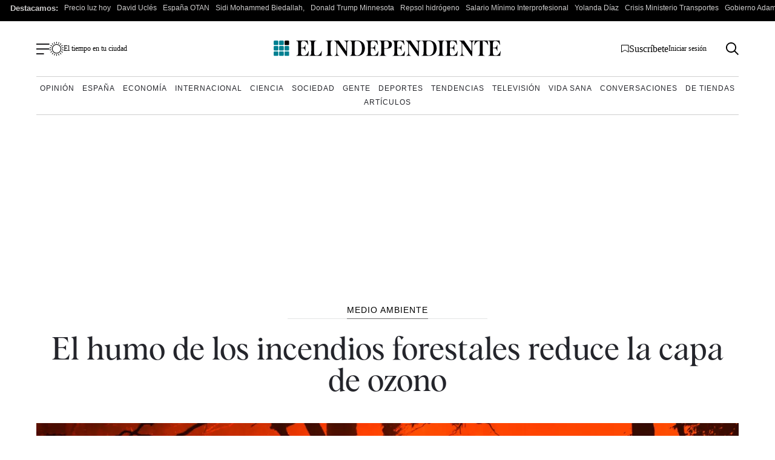

--- FILE ---
content_type: text/html; charset=UTF-8
request_url: https://www.elindependiente.com/futuro/medio-ambiente/2023/03/08/el-humo-de-los-incendios-forestales-reduce-la-capa-de-ozono/
body_size: 43797
content:
<!doctype html>
<html lang="es">
<head><meta charset="UTF-8"><script>if(navigator.userAgent.match(/MSIE|Internet Explorer/i)||navigator.userAgent.match(/Trident\/7\..*?rv:11/i)){var href=document.location.href;if(!href.match(/[?&]nowprocket/)){if(href.indexOf("?")==-1){if(href.indexOf("#")==-1){document.location.href=href+"?nowprocket=1"}else{document.location.href=href.replace("#","?nowprocket=1#")}}else{if(href.indexOf("#")==-1){document.location.href=href+"&nowprocket=1"}else{document.location.href=href.replace("#","&nowprocket=1#")}}}}</script><script>(()=>{class RocketLazyLoadScripts{constructor(){this.v="2.0.4",this.userEvents=["keydown","keyup","mousedown","mouseup","mousemove","mouseover","mouseout","touchmove","touchstart","touchend","touchcancel","wheel","click","dblclick","input"],this.attributeEvents=["onblur","onclick","oncontextmenu","ondblclick","onfocus","onmousedown","onmouseenter","onmouseleave","onmousemove","onmouseout","onmouseover","onmouseup","onmousewheel","onscroll","onsubmit"]}async t(){this.i(),this.o(),/iP(ad|hone)/.test(navigator.userAgent)&&this.h(),this.u(),this.l(this),this.m(),this.k(this),this.p(this),this._(),await Promise.all([this.R(),this.L()]),this.lastBreath=Date.now(),this.S(this),this.P(),this.D(),this.O(),this.M(),await this.C(this.delayedScripts.normal),await this.C(this.delayedScripts.defer),await this.C(this.delayedScripts.async),await this.T(),await this.F(),await this.j(),await this.A(),window.dispatchEvent(new Event("rocket-allScriptsLoaded")),this.everythingLoaded=!0,this.lastTouchEnd&&await new Promise(t=>setTimeout(t,500-Date.now()+this.lastTouchEnd)),this.I(),this.H(),this.U(),this.W()}i(){this.CSPIssue=sessionStorage.getItem("rocketCSPIssue"),document.addEventListener("securitypolicyviolation",t=>{this.CSPIssue||"script-src-elem"!==t.violatedDirective||"data"!==t.blockedURI||(this.CSPIssue=!0,sessionStorage.setItem("rocketCSPIssue",!0))},{isRocket:!0})}o(){window.addEventListener("pageshow",t=>{this.persisted=t.persisted,this.realWindowLoadedFired=!0},{isRocket:!0}),window.addEventListener("pagehide",()=>{this.onFirstUserAction=null},{isRocket:!0})}h(){let t;function e(e){t=e}window.addEventListener("touchstart",e,{isRocket:!0}),window.addEventListener("touchend",function i(o){o.changedTouches[0]&&t.changedTouches[0]&&Math.abs(o.changedTouches[0].pageX-t.changedTouches[0].pageX)<10&&Math.abs(o.changedTouches[0].pageY-t.changedTouches[0].pageY)<10&&o.timeStamp-t.timeStamp<200&&(window.removeEventListener("touchstart",e,{isRocket:!0}),window.removeEventListener("touchend",i,{isRocket:!0}),"INPUT"===o.target.tagName&&"text"===o.target.type||(o.target.dispatchEvent(new TouchEvent("touchend",{target:o.target,bubbles:!0})),o.target.dispatchEvent(new MouseEvent("mouseover",{target:o.target,bubbles:!0})),o.target.dispatchEvent(new PointerEvent("click",{target:o.target,bubbles:!0,cancelable:!0,detail:1,clientX:o.changedTouches[0].clientX,clientY:o.changedTouches[0].clientY})),event.preventDefault()))},{isRocket:!0})}q(t){this.userActionTriggered||("mousemove"!==t.type||this.firstMousemoveIgnored?"keyup"===t.type||"mouseover"===t.type||"mouseout"===t.type||(this.userActionTriggered=!0,this.onFirstUserAction&&this.onFirstUserAction()):this.firstMousemoveIgnored=!0),"click"===t.type&&t.preventDefault(),t.stopPropagation(),t.stopImmediatePropagation(),"touchstart"===this.lastEvent&&"touchend"===t.type&&(this.lastTouchEnd=Date.now()),"click"===t.type&&(this.lastTouchEnd=0),this.lastEvent=t.type,t.composedPath&&t.composedPath()[0].getRootNode()instanceof ShadowRoot&&(t.rocketTarget=t.composedPath()[0]),this.savedUserEvents.push(t)}u(){this.savedUserEvents=[],this.userEventHandler=this.q.bind(this),this.userEvents.forEach(t=>window.addEventListener(t,this.userEventHandler,{passive:!1,isRocket:!0})),document.addEventListener("visibilitychange",this.userEventHandler,{isRocket:!0})}U(){this.userEvents.forEach(t=>window.removeEventListener(t,this.userEventHandler,{passive:!1,isRocket:!0})),document.removeEventListener("visibilitychange",this.userEventHandler,{isRocket:!0}),this.savedUserEvents.forEach(t=>{(t.rocketTarget||t.target).dispatchEvent(new window[t.constructor.name](t.type,t))})}m(){const t="return false",e=Array.from(this.attributeEvents,t=>"data-rocket-"+t),i="["+this.attributeEvents.join("],[")+"]",o="[data-rocket-"+this.attributeEvents.join("],[data-rocket-")+"]",s=(e,i,o)=>{o&&o!==t&&(e.setAttribute("data-rocket-"+i,o),e["rocket"+i]=new Function("event",o),e.setAttribute(i,t))};new MutationObserver(t=>{for(const n of t)"attributes"===n.type&&(n.attributeName.startsWith("data-rocket-")||this.everythingLoaded?n.attributeName.startsWith("data-rocket-")&&this.everythingLoaded&&this.N(n.target,n.attributeName.substring(12)):s(n.target,n.attributeName,n.target.getAttribute(n.attributeName))),"childList"===n.type&&n.addedNodes.forEach(t=>{if(t.nodeType===Node.ELEMENT_NODE)if(this.everythingLoaded)for(const i of[t,...t.querySelectorAll(o)])for(const t of i.getAttributeNames())e.includes(t)&&this.N(i,t.substring(12));else for(const e of[t,...t.querySelectorAll(i)])for(const t of e.getAttributeNames())this.attributeEvents.includes(t)&&s(e,t,e.getAttribute(t))})}).observe(document,{subtree:!0,childList:!0,attributeFilter:[...this.attributeEvents,...e]})}I(){this.attributeEvents.forEach(t=>{document.querySelectorAll("[data-rocket-"+t+"]").forEach(e=>{this.N(e,t)})})}N(t,e){const i=t.getAttribute("data-rocket-"+e);i&&(t.setAttribute(e,i),t.removeAttribute("data-rocket-"+e))}k(t){Object.defineProperty(HTMLElement.prototype,"onclick",{get(){return this.rocketonclick||null},set(e){this.rocketonclick=e,this.setAttribute(t.everythingLoaded?"onclick":"data-rocket-onclick","this.rocketonclick(event)")}})}S(t){function e(e,i){let o=e[i];e[i]=null,Object.defineProperty(e,i,{get:()=>o,set(s){t.everythingLoaded?o=s:e["rocket"+i]=o=s}})}e(document,"onreadystatechange"),e(window,"onload"),e(window,"onpageshow");try{Object.defineProperty(document,"readyState",{get:()=>t.rocketReadyState,set(e){t.rocketReadyState=e},configurable:!0}),document.readyState="loading"}catch(t){console.log("WPRocket DJE readyState conflict, bypassing")}}l(t){this.originalAddEventListener=EventTarget.prototype.addEventListener,this.originalRemoveEventListener=EventTarget.prototype.removeEventListener,this.savedEventListeners=[],EventTarget.prototype.addEventListener=function(e,i,o){o&&o.isRocket||!t.B(e,this)&&!t.userEvents.includes(e)||t.B(e,this)&&!t.userActionTriggered||e.startsWith("rocket-")||t.everythingLoaded?t.originalAddEventListener.call(this,e,i,o):(t.savedEventListeners.push({target:this,remove:!1,type:e,func:i,options:o}),"mouseenter"!==e&&"mouseleave"!==e||t.originalAddEventListener.call(this,e,t.savedUserEvents.push,o))},EventTarget.prototype.removeEventListener=function(e,i,o){o&&o.isRocket||!t.B(e,this)&&!t.userEvents.includes(e)||t.B(e,this)&&!t.userActionTriggered||e.startsWith("rocket-")||t.everythingLoaded?t.originalRemoveEventListener.call(this,e,i,o):t.savedEventListeners.push({target:this,remove:!0,type:e,func:i,options:o})}}J(t,e){this.savedEventListeners=this.savedEventListeners.filter(i=>{let o=i.type,s=i.target||window;return e!==o||t!==s||(this.B(o,s)&&(i.type="rocket-"+o),this.$(i),!1)})}H(){EventTarget.prototype.addEventListener=this.originalAddEventListener,EventTarget.prototype.removeEventListener=this.originalRemoveEventListener,this.savedEventListeners.forEach(t=>this.$(t))}$(t){t.remove?this.originalRemoveEventListener.call(t.target,t.type,t.func,t.options):this.originalAddEventListener.call(t.target,t.type,t.func,t.options)}p(t){let e;function i(e){return t.everythingLoaded?e:e.split(" ").map(t=>"load"===t||t.startsWith("load.")?"rocket-jquery-load":t).join(" ")}function o(o){function s(e){const s=o.fn[e];o.fn[e]=o.fn.init.prototype[e]=function(){return this[0]===window&&t.userActionTriggered&&("string"==typeof arguments[0]||arguments[0]instanceof String?arguments[0]=i(arguments[0]):"object"==typeof arguments[0]&&Object.keys(arguments[0]).forEach(t=>{const e=arguments[0][t];delete arguments[0][t],arguments[0][i(t)]=e})),s.apply(this,arguments),this}}if(o&&o.fn&&!t.allJQueries.includes(o)){const e={DOMContentLoaded:[],"rocket-DOMContentLoaded":[]};for(const t in e)document.addEventListener(t,()=>{e[t].forEach(t=>t())},{isRocket:!0});o.fn.ready=o.fn.init.prototype.ready=function(i){function s(){parseInt(o.fn.jquery)>2?setTimeout(()=>i.bind(document)(o)):i.bind(document)(o)}return"function"==typeof i&&(t.realDomReadyFired?!t.userActionTriggered||t.fauxDomReadyFired?s():e["rocket-DOMContentLoaded"].push(s):e.DOMContentLoaded.push(s)),o([])},s("on"),s("one"),s("off"),t.allJQueries.push(o)}e=o}t.allJQueries=[],o(window.jQuery),Object.defineProperty(window,"jQuery",{get:()=>e,set(t){o(t)}})}P(){const t=new Map;document.write=document.writeln=function(e){const i=document.currentScript,o=document.createRange(),s=i.parentElement;let n=t.get(i);void 0===n&&(n=i.nextSibling,t.set(i,n));const c=document.createDocumentFragment();o.setStart(c,0),c.appendChild(o.createContextualFragment(e)),s.insertBefore(c,n)}}async R(){return new Promise(t=>{this.userActionTriggered?t():this.onFirstUserAction=t})}async L(){return new Promise(t=>{document.addEventListener("DOMContentLoaded",()=>{this.realDomReadyFired=!0,t()},{isRocket:!0})})}async j(){return this.realWindowLoadedFired?Promise.resolve():new Promise(t=>{window.addEventListener("load",t,{isRocket:!0})})}M(){this.pendingScripts=[];this.scriptsMutationObserver=new MutationObserver(t=>{for(const e of t)e.addedNodes.forEach(t=>{"SCRIPT"!==t.tagName||t.noModule||t.isWPRocket||this.pendingScripts.push({script:t,promise:new Promise(e=>{const i=()=>{const i=this.pendingScripts.findIndex(e=>e.script===t);i>=0&&this.pendingScripts.splice(i,1),e()};t.addEventListener("load",i,{isRocket:!0}),t.addEventListener("error",i,{isRocket:!0}),setTimeout(i,1e3)})})})}),this.scriptsMutationObserver.observe(document,{childList:!0,subtree:!0})}async F(){await this.X(),this.pendingScripts.length?(await this.pendingScripts[0].promise,await this.F()):this.scriptsMutationObserver.disconnect()}D(){this.delayedScripts={normal:[],async:[],defer:[]},document.querySelectorAll("script[type$=rocketlazyloadscript]").forEach(t=>{t.hasAttribute("data-rocket-src")?t.hasAttribute("async")&&!1!==t.async?this.delayedScripts.async.push(t):t.hasAttribute("defer")&&!1!==t.defer||"module"===t.getAttribute("data-rocket-type")?this.delayedScripts.defer.push(t):this.delayedScripts.normal.push(t):this.delayedScripts.normal.push(t)})}async _(){await this.L();let t=[];document.querySelectorAll("script[type$=rocketlazyloadscript][data-rocket-src]").forEach(e=>{let i=e.getAttribute("data-rocket-src");if(i&&!i.startsWith("data:")){i.startsWith("//")&&(i=location.protocol+i);try{const o=new URL(i).origin;o!==location.origin&&t.push({src:o,crossOrigin:e.crossOrigin||"module"===e.getAttribute("data-rocket-type")})}catch(t){}}}),t=[...new Map(t.map(t=>[JSON.stringify(t),t])).values()],this.Y(t,"preconnect")}async G(t){if(await this.K(),!0!==t.noModule||!("noModule"in HTMLScriptElement.prototype))return new Promise(e=>{let i;function o(){(i||t).setAttribute("data-rocket-status","executed"),e()}try{if(navigator.userAgent.includes("Firefox/")||""===navigator.vendor||this.CSPIssue)i=document.createElement("script"),[...t.attributes].forEach(t=>{let e=t.nodeName;"type"!==e&&("data-rocket-type"===e&&(e="type"),"data-rocket-src"===e&&(e="src"),i.setAttribute(e,t.nodeValue))}),t.text&&(i.text=t.text),t.nonce&&(i.nonce=t.nonce),i.hasAttribute("src")?(i.addEventListener("load",o,{isRocket:!0}),i.addEventListener("error",()=>{i.setAttribute("data-rocket-status","failed-network"),e()},{isRocket:!0}),setTimeout(()=>{i.isConnected||e()},1)):(i.text=t.text,o()),i.isWPRocket=!0,t.parentNode.replaceChild(i,t);else{const i=t.getAttribute("data-rocket-type"),s=t.getAttribute("data-rocket-src");i?(t.type=i,t.removeAttribute("data-rocket-type")):t.removeAttribute("type"),t.addEventListener("load",o,{isRocket:!0}),t.addEventListener("error",i=>{this.CSPIssue&&i.target.src.startsWith("data:")?(console.log("WPRocket: CSP fallback activated"),t.removeAttribute("src"),this.G(t).then(e)):(t.setAttribute("data-rocket-status","failed-network"),e())},{isRocket:!0}),s?(t.fetchPriority="high",t.removeAttribute("data-rocket-src"),t.src=s):t.src="data:text/javascript;base64,"+window.btoa(unescape(encodeURIComponent(t.text)))}}catch(i){t.setAttribute("data-rocket-status","failed-transform"),e()}});t.setAttribute("data-rocket-status","skipped")}async C(t){const e=t.shift();return e?(e.isConnected&&await this.G(e),this.C(t)):Promise.resolve()}O(){this.Y([...this.delayedScripts.normal,...this.delayedScripts.defer,...this.delayedScripts.async],"preload")}Y(t,e){this.trash=this.trash||[];let i=!0;var o=document.createDocumentFragment();t.forEach(t=>{const s=t.getAttribute&&t.getAttribute("data-rocket-src")||t.src;if(s&&!s.startsWith("data:")){const n=document.createElement("link");n.href=s,n.rel=e,"preconnect"!==e&&(n.as="script",n.fetchPriority=i?"high":"low"),t.getAttribute&&"module"===t.getAttribute("data-rocket-type")&&(n.crossOrigin=!0),t.crossOrigin&&(n.crossOrigin=t.crossOrigin),t.integrity&&(n.integrity=t.integrity),t.nonce&&(n.nonce=t.nonce),o.appendChild(n),this.trash.push(n),i=!1}}),document.head.appendChild(o)}W(){this.trash.forEach(t=>t.remove())}async T(){try{document.readyState="interactive"}catch(t){}this.fauxDomReadyFired=!0;try{await this.K(),this.J(document,"readystatechange"),document.dispatchEvent(new Event("rocket-readystatechange")),await this.K(),document.rocketonreadystatechange&&document.rocketonreadystatechange(),await this.K(),this.J(document,"DOMContentLoaded"),document.dispatchEvent(new Event("rocket-DOMContentLoaded")),await this.K(),this.J(window,"DOMContentLoaded"),window.dispatchEvent(new Event("rocket-DOMContentLoaded"))}catch(t){console.error(t)}}async A(){try{document.readyState="complete"}catch(t){}try{await this.K(),this.J(document,"readystatechange"),document.dispatchEvent(new Event("rocket-readystatechange")),await this.K(),document.rocketonreadystatechange&&document.rocketonreadystatechange(),await this.K(),this.J(window,"load"),window.dispatchEvent(new Event("rocket-load")),await this.K(),window.rocketonload&&window.rocketonload(),await this.K(),this.allJQueries.forEach(t=>t(window).trigger("rocket-jquery-load")),await this.K(),this.J(window,"pageshow");const t=new Event("rocket-pageshow");t.persisted=this.persisted,window.dispatchEvent(t),await this.K(),window.rocketonpageshow&&window.rocketonpageshow({persisted:this.persisted})}catch(t){console.error(t)}}async K(){Date.now()-this.lastBreath>45&&(await this.X(),this.lastBreath=Date.now())}async X(){return document.hidden?new Promise(t=>setTimeout(t)):new Promise(t=>requestAnimationFrame(t))}B(t,e){return e===document&&"readystatechange"===t||(e===document&&"DOMContentLoaded"===t||(e===window&&"DOMContentLoaded"===t||(e===window&&"load"===t||e===window&&"pageshow"===t)))}static run(){(new RocketLazyLoadScripts).t()}}RocketLazyLoadScripts.run()})();</script>
    <meta name="google-site-verification" content="lwhWej8MZsAvNLAZmxU6yrBeXo-7oVtdU1yX55ubIMY">
    
    <meta name="viewport" content="width=device-width, initial-scale=1">

    <link rel="profile" href="https://gmpg.org/xfn/11">
    <meta name="posticywebsite" content="VccleCj6NOUmMWOQ6t6GN829zJDqfp">
    <!-- InMobi Choice. Consent Manager Tag v3.0 (for TCF 2.2) -->
    <script type="rocketlazyloadscript" data-rocket-type="text/javascript" async=true>
        !function(){var e=window.location.hostname.replace("www.",""),t=document.createElement("script"),n=document.getElementsByTagName("script")[0],a="https://cmp.inmobi.com".concat("/choice/","4ke6M6mUC1Jkc","/",e,"/choice.js?tag_version=V3"),p=0;t.async=!0,t.type="text/javascript",t.src=a,n.parentNode.insertBefore(t,n),function(){for(var e,t="__tcfapiLocator",n=[],a=window;a;){try{if(a.frames[t]){e=a;break}}catch(e){}if(a===window.top)break;a=a.parent}e||(!function e(){var n=a.document,p=!!a.frames[t];if(!p)if(n.body){var s=n.createElement("iframe");s.style.cssText="display:none",s.name=t,n.body.appendChild(s)}else setTimeout(e,5);return!p}(),a.__tcfapi=function(){var e,t=arguments;if(!t.length)return n;if("setGdprApplies"===t[0])t.length>3&&2===t[2]&&"boolean"==typeof t[3]&&(e=t[3],"function"==typeof t[2]&&t[2]("set",!0));else if("ping"===t[0]){var a={gdprApplies:e,cmpLoaded:!1,cmpStatus:"stub"};"function"==typeof t[2]&&t[2](a)}else"init"===t[0]&&"object"==typeof t[3]&&(t[3]=Object.assign(t[3],{tag_version:"V3"})),n.push(t)},a.addEventListener("message",(function(e){var t="string"==typeof e.data,n={};try{n=t?JSON.parse(e.data):e.data}catch(e){}var a=n.__tcfapiCall;a&&window.__tcfapi(a.command,a.version,(function(n,p){var s={__tcfapiReturn:{returnValue:n,success:p,callId:a.callId}};t&&(s=JSON.stringify(s)),e&&e.source&&e.source.postMessage&&e.source.postMessage(s,"*")}),a.parameter)}),!1))}(),function(){const e=["2:tcfeuv2","6:uspv1","7:usnatv1","8:usca","9:usvav1","10:uscov1","11:usutv1","12:usctv1"];window.__gpp_addFrame=function(e){if(!window.frames[e])if(document.body){var t=document.createElement("iframe");t.style.cssText="display:none",t.name=e,document.body.appendChild(t)}else window.setTimeout(window.__gpp_addFrame,10,e)},window.__gpp_stub=function(){var t=arguments;if(__gpp.queue=__gpp.queue||[],__gpp.events=__gpp.events||[],!t.length||1==t.length&&"queue"==t[0])return __gpp.queue;if(1==t.length&&"events"==t[0])return __gpp.events;var n=t[0],a=t.length>1?t[1]:null,p=t.length>2?t[2]:null;if("ping"===n)a({gppVersion:"1.1",cmpStatus:"stub",cmpDisplayStatus:"hidden",signalStatus:"not ready",supportedAPIs:e,cmpId:10,sectionList:[],applicableSections:[-1],gppString:"",parsedSections:{}},!0);else if("addEventListener"===n){"lastId"in __gpp||(__gpp.lastId=0),__gpp.lastId++;var s=__gpp.lastId;__gpp.events.push({id:s,callback:a,parameter:p}),a({eventName:"listenerRegistered",listenerId:s,data:!0,pingData:{gppVersion:"1.1",cmpStatus:"stub",cmpDisplayStatus:"hidden",signalStatus:"not ready",supportedAPIs:e,cmpId:10,sectionList:[],applicableSections:[-1],gppString:"",parsedSections:{}}},!0)}else if("removeEventListener"===n){for(var i=!1,o=0;o<__gpp.events.length;o++)if(__gpp.events[o].id==p){__gpp.events.splice(o,1),i=!0;break}a({eventName:"listenerRemoved",listenerId:p,data:i,pingData:{gppVersion:"1.1",cmpStatus:"stub",cmpDisplayStatus:"hidden",signalStatus:"not ready",supportedAPIs:e,cmpId:10,sectionList:[],applicableSections:[-1],gppString:"",parsedSections:{}}},!0)}else"hasSection"===n?a(!1,!0):"getSection"===n||"getField"===n?a(null,!0):__gpp.queue.push([].slice.apply(t))},window.__gpp_msghandler=function(e){var t="string"==typeof e.data;try{var n=t?JSON.parse(e.data):e.data}catch(e){n=null}if("object"==typeof n&&null!==n&&"__gppCall"in n){var a=n.__gppCall;window.__gpp(a.command,(function(n,p){var s={__gppReturn:{returnValue:n,success:p,callId:a.callId}};e.source.postMessage(t?JSON.stringify(s):s,"*")}),"parameter"in a?a.parameter:null,"version"in a?a.version:"1.1")}},"__gpp"in window&&"function"==typeof window.__gpp||(window.__gpp=window.__gpp_stub,window.addEventListener("message",window.__gpp_msghandler,!1),window.__gpp_addFrame("__gppLocator"))}();var s=function(){var e=arguments;typeof window.uspapi!==s&&setTimeout((function(){void 0!==window.uspapi&&window.uspapi.apply(window.uspapi,e)}),500)};if(void 0===window.uspapi){window.uspapi=s;var i=setInterval((function(){p++,window.__uspapi===s&&p<3?console.warn("USP is not accessible"):clearInterval(i)}),6e3)}}();
    </script>
    <!-- End InMobi Choice. Consent Manager Tag v3.0 (for TCF 2.2) -->
    <script type="rocketlazyloadscript" async data-rocket-src="https://ssm.elindependiente.com/dist/customElIndependiente.js"></script>
	    <script type="rocketlazyloadscript">
        dataLayer = [
            {
                "layout": "articulo",
                "categoria_id": "55972",
                "categoria": "ciencia-y-tecnologia",
                "subcategoria": "medio-ambiente",
                "terciariacategoria": "sinct",
                "lastmodify": "",
                "createdby": "",
                "firma": "",
                "fechapublicacion": "20230308",
                "keywords": "",
                "noticia_id": "2866385",
                "user_logged": "",
                "user_id": "",
                "mediatype": "imagen",
                "seotag": "cambio-climatico, ",
                "platform": "web",
                "gaid": "",
                "su": "",
                "publicidad": "1",
                "sinvideos": "",
                "indp": ""
            }
        ];
        <!-- End Datalayer -->
    </script>

    <!-- Marfeel -->
            <meta property="mrf:cms_id" content="2866385" />
	        <meta property="mrf:sections" content="ciencia-y-tecnologia"/>
		            <meta property="mrf:tags" content="sub-section:medio-ambiente"/>
			    <script type="rocketlazyloadscript" data-rocket-type="text/javascript">
        const userAgent = navigator.userAgent.toLowerCase();
        let mrfTech = 0;
        if (userAgent.includes('android_app')) {
            mrfTech = 4;
        } else if (userAgent.includes('ios_app')) {
            mrfTech = 3;
        }
        !function(){"use strict";function e(e){var t=!(arguments.length>1&&void 0!==arguments[1])||arguments[1],c=document.createElement("script");c.src=e,t?c.type="module":(c.async=!0,c.type="text/javascript",c.setAttribute("nomodule",""));var n=document.getElementsByTagName("script")[0];n.parentNode.insertBefore(c,n)}!function(t,c){!function(t,c,n){var a,o,r;n.accountId=c,null!==(a=t.marfeel)&&void 0!==a||(t.marfeel={}),null!==(o=(r=t.marfeel).cmd)&&void 0!==o||(r.cmd=[]),t.marfeel.config=n;var i="https://sdk.mrf.io/statics";e("".concat(i,"/marfeel-sdk.js?id=").concat(c),!0),e("".concat(i,"/marfeel-sdk.es5.js?id=").concat(c),!1)}(t,c,arguments.length>2&&void 0!==arguments[2]?arguments[2]:{})}(window,3625,{pageType:mrfTech} /*config*/)}();
    </script>
    <!-- Google Tag Manager -->
    <script type="rocketlazyloadscript" async>(function (w, d, s, l, i) {
            w[l] = w[l] || [];
            w[l].push({
                'gtm.start':
                    new Date().getTime(), event: 'gtm.js'
            });
            var f = d.getElementsByTagName(s)[0],
                j = d.createElement(s), dl = l != 'dataLayer' ? '&l=' + l : '';
            j.async = true;
            j.src =
                'https://www.googletagmanager.com/gtm.js?id=' + i + dl;
            f.parentNode.insertBefore(j, f);
        })(window, document, 'script', 'dataLayer', 'GTM-MWSHBZ');</script>
    <!-- End Google Tag Manager -->
<style></style>
	            <link rel="preload" as="image" href="https://www.elindependiente.com/wp-content/uploads/2023/03/EuropaPress_2528016_dpatop_03_december_2019_australia_sydney_fire_and_rescue_officers_fight-723x406.jpg.webp" type="image/webp" fetchpriority="high" media="(max-width:767px)" />
            <link rel="preload" as="image" href="https://www.elindependiente.com/wp-content/uploads/2023/03/EuropaPress_2528016_dpatop_03_december_2019_australia_sydney_fire_and_rescue_officers_fight-1440x808.jpg.webp" type="image/webp" fetchpriority="high"  media="(min-width: 768px)" />
        
    <link rel="preload" href="https://www.elindependiente.com/wp-content/themes/indp23/fonts/Albra-Regular.woff2" as="font"
          crossorigin>
    <link rel="preload" href="https://www.elindependiente.com/wp-content/themes/indp23/fonts/Albra-Semi.woff2" as="font"
          crossorigin>
	
	<style></style>

<noscript>
    <link data-minify="1" rel="stylesheet" href="https://www.elindependiente.com/wp-content/cache/min/1/wp-content/themes/indp23/style.css?ver=1768922071">
</noscript>
    <style></style>
    
    <noscript>
        <link data-minify="1" rel="stylesheet" href="https://www.elindependiente.com/wp-content/cache/background-css/1/www.elindependiente.com/wp-content/cache/min/1/wp-content/themes/indp23/css/single23.css?ver=1768922071&wpr_t=1769530539">
    </noscript>
    
    
    <noscript>
        <link rel="stylesheet" href="https://www.elindependiente.com/wp-includes/css/dist/block-library/style.min.css?ver=3.0.375">
        <link rel="stylesheet" href="https://www.elindependiente.com/wp-includes/css/classic-themes.min.css?ver=3.0.375">
    </noscript>

	<meta name='robots' content='index, follow, max-image-preview:large, max-snippet:-1, max-video-preview:-1' />

	<!-- This site is optimized with the Yoast SEO Premium plugin  - https://yoast.com/wordpress/plugins/seo/ -->
	<title>El humo de los incendios forestales reduce la capa de ozono</title>
<link data-rocket-prefetch href="https://pubtags.addoor.net" rel="dns-prefetch">
<link data-rocket-prefetch href="https://sonar.viously.com" rel="dns-prefetch">
<link data-rocket-prefetch href="https://scripts.ssm.codes" rel="dns-prefetch">
<link data-rocket-prefetch href="https://www.googletagmanager.com" rel="dns-prefetch">
<link data-rocket-prefetch href="https://sdk.mrf.io" rel="dns-prefetch">
<link data-rocket-prefetch href="https://cmp.inmobi.com" rel="dns-prefetch">
<link data-rocket-prefetch href="https://ssm.elindependiente.com" rel="dns-prefetch">
<link data-rocket-prefetch href="https://cdn.onesignal.com" rel="dns-prefetch">
<link data-rocket-prefetch href="https://cdn.viously.com" rel="dns-prefetch">
<link data-rocket-prefetch href="https://player.viads.com" rel="dns-prefetch">
<link data-rocket-prefetch href="https://pagead2.googlesyndication.com" rel="dns-prefetch">
<link data-rocket-prefetch href="https://securepubads.g.doubleclick.net" rel="dns-prefetch">
<link data-rocket-prefetch href="https://sync.sparteo.com" rel="dns-prefetch">
<link data-rocket-prefetch href="https://www.google.com" rel="dns-prefetch">
<link data-rocket-prefetch href="https://static.videoo.tv" rel="dns-prefetch">
<link data-rocket-prefetch href="https://cse.google.com" rel="dns-prefetch">
<style id="wpr-usedcss">@media only screen and (min-width:0px) and (max-width:767px){.Billboard,.Billboard_1,.Billboard_2,.Billboard_3,.Content_1,.Content_2,.Content_3,.Footer_1,.Rectangle_1,.Rectangle_2,.Rectangle_3,.Rectangle_4,.Rectangle_5,.Rectangle_6,.Rectangle_7,.Rectangle_8,.Rectangle_9{display:none}.Mobile_Pos2{min-height:630px;max-width:336px;display:block!important;margin-left:auto;margin-right:auto;margin-bottom:20px}.Mobile_Footer_1,.Mobile_Pos3{min-height:310px;max-width:336px;display:block!important;margin-left:auto;margin-right:auto;margin-bottom:20px}}@media only screen and (min-width:768px) and (max-width:998px){.Billboard,.Billboard_1,.Billboard_2,.Billboard_3,.Footer_1{min-height:120px;max-width:728px;display:block!important;margin-left:auto;margin-right:auto;margin-bottom:20px}}@media only screen and (min-width:999px){.Billboard,.Billboard_1,.Billboard_2,.Billboard_3,.Footer_1{min-height:280px;max-width:990px;display:block!important;margin-left:auto;margin-right:auto;margin-bottom:20px}.Footer_1{max-width:970px}}@media only screen and (min-width:768px){.Content_1,.Content_2,.Content_3,.Rectangle_1,.Rectangle_2,.Rectangle_3,.Rectangle_4,.Rectangle_5,.Rectangle_6,.Rectangle_7,.Rectangle_8,.Rectangle_9{min-height:630px;max-width:300px;display:block!important;margin-left:auto;margin-right:auto;margin-bottom:20px}.Content_1,.Content_2,.Content_3{min-height:310px;max-width:336px}.Mobile_Footer_1,.Mobile_Pos2,.Mobile_Pos3{display:none}}@font-face{font-family:albrasemi_italic;src:url(https://www.elindependiente.com/wp-content/themes/indp23/fonts/Albra-Semi-Italic.woff2) format("woff2"),url(https://www.elindependiente.com/wp-content/themes/indp23/fonts/Albra-Semi-Italic.woff) format("woff");font-weight:400;font-style:normal;font-display:swap}@font-face{font-family:albraregular;src:url(https://www.elindependiente.com/wp-content/themes/indp23/fonts/Albra-Regular.woff2) format("woff2"),url(https://www.elindependiente.com/wp-content/themes/indp23/fonts/Albra-Regular.woff) format("woff");font-weight:400;font-style:normal;font-display:swap}@font-face{font-family:albrasemi;src:url(https://www.elindependiente.com/wp-content/themes/indp23/fonts/Albra-Semi.woff2) format("woff2"),url(https://www.elindependiente.com/wp-content/themes/indp23/fonts/Albra-Semi.woff) format("woff");font-weight:400;font-style:normal;font-display:swap}html{font-size:16px;font-size:1rem;text-rendering:optimizeLegibility}body,button,input,optgroup,select,textarea{color:#24252b;font-family:TimesNewRoman,'Times New Roman',Times,Baskerville,Georgia,serif;font-size:1rem;line-height:1.4;font-weight:400}body{-webkit-font-smoothing:antialiased;-moz-osx-font-smoothing:grayscale}h1,h2,h3{clear:both;font-family:albrasemi,TimesNewRoman,'Times New Roman',Times,Baskerville,Georgia,serif;font-weight:400;line-height:1}.single h1.wp-block-heading,.single h2.wp-block-heading,.single h3.wp-block-heading{clear:none}h1{font-size:30px;font-size:1.875rem}@media screen and (min-width:992px){body,button,input,optgroup,select,textarea{line-height:1.3}h1{font-size:44px;font-size:2.75rem}}h2{font-size:28px;font-size:1.75rem}@media screen and (min-width:992px){h2{font-size:30px;font-size:1.875rem}}h3{line-height:1;font-size:24px;font-size:1.5rem}@media screen and (min-width:992px){h3{font-size:28px;font-size:1.75rem}}p{margin-bottom:1rem}cite{font-style:italic}blockquote{margin:0 1.5em}address{margin:0 0 1rem}code{font-family:monaco,consolas,'Andale Mono','DejaVu Sans Mono',monospace}ins{background:#fff9c0;text-decoration:none}strong{font-weight:700}body{background:#fff}hr{background-color:#ccc;border:0;height:1px;margin-bottom:1.5em}ol,ul{margin:0 0 1rem}ol li,ul li{margin-bottom:8px}ul{list-style:none}ol{list-style:decimal}li>ol,li>ul{margin-bottom:0;margin-left:1.5em}table{margin:0 0 10px;width:100%}a,a:active,a:focus,a:hover,a:visited{color:#24252b}a:active,a:focus,a:hover{outline:0}button,input[type=button],input[type=reset],input[type=submit]{border-radius:50px;background:#008192;color:#fff;line-height:1;padding:16px 52px;font-family:'Helvetica Neue',Helvetica,Arial,sans-serif;font-weight:700;cursor:pointer;text-decoration:none;margin-top:20px;font-size:16px;display:inline-block;border:0;font-size:12px;font-size:.75rem}button:visited,input[type=button]:visited,input[type=reset]:visited,input[type=submit]:visited{color:#fff}button:hover,input[type=button]:hover,input[type=reset]:hover,input[type=submit]:hover{opacity:.7;color:#fff}@media screen and (min-width:992px){button,input[type=button],input[type=reset],input[type=submit]{font-size:14px}}input[type=date],input[type=email],input[type=number],input[type=search],input[type=text],input[type=time],input[type=url],textarea{color:#8c8c8c;border:1px solid #79808a;border-radius:8px;width:100%;padding:15px 10px}input[type=date]:focus,input[type=email]:focus,input[type=number]:focus,input[type=search]:focus,input[type=text]:focus,input[type=time]:focus,input[type=url]:focus,textarea:focus{color:#111}input[type=date]:disabled,input[type=email]:disabled,input[type=number]:disabled,input[type=search]:disabled,input[type=text]:disabled,input[type=time]:disabled,input[type=url]:disabled,textarea:disabled{background-color:#efefef}select{border:1px solid #79808a;padding:10px;border-radius:5px;background:#fff}textarea{width:100%}::-moz-placeholder{color:#8c8c8c;opacity:1}::-ms-input-placeholder{opacity:1}::placeholder{color:#8c8c8c;opacity:1}::-ms-input-placeholder{color:#8c8c8c}embed,iframe,img,object{max-width:100%}img{height:auto}figure{margin:1em 0}.wp-block-image img{display:block}.wp-block-image figcaption{margin-top:0}figcaption{font-size:14px;font-size:.875rem;font-family:albraregular,TimesNewRoman,'Times New Roman',Times,Baskerville,Georgia,serif;padding-top:10px;line-height:1.3;letter-spacing:.3px}.container{margin:0 auto;width:100%;padding-right:20px;padding-left:20px}@media screen and (min-width:756px){.container{max-width:750px}}@media screen and (min-width:768px){.container{max-width:860px}}@media screen and (min-width:992px){figcaption{font-size:12px;font-size:.75rem}.container{max-width:960px}}.container:after{content:"";display:block;clear:both}html{line-height:1.15;-webkit-text-size-adjust:none;-moz-text-size-adjust:none}body{margin:0}main{display:block}h1{font-size:2em;margin:.67em 0}hr{box-sizing:content-box;height:0;overflow:visible}a{background-color:transparent}strong{font-weight:bolder}code{font-family:monospace,monospace;font-size:1em}img{border-style:none}button,input,optgroup,select,textarea{font-family:inherit;font-size:100%;line-height:1.15;margin:0}button,input{overflow:visible}button,select{text-transform:none}[type=button],[type=reset],[type=submit],button{-webkit-appearance:button}[type=button]::-moz-focus-inner,[type=reset]::-moz-focus-inner,[type=submit]::-moz-focus-inner,button::-moz-focus-inner{border-style:none;padding:0}[type=button]:-moz-focusring,[type=reset]:-moz-focusring,[type=submit]:-moz-focusring,button:-moz-focusring{outline:ButtonText dotted 1px}fieldset{padding:.35em .75em .625em}legend{box-sizing:border-box;color:inherit;display:table;max-width:100%;padding:0;white-space:normal}progress{vertical-align:baseline}textarea{overflow:auto}[type=checkbox],[type=radio]{box-sizing:border-box;padding:0}[type=number]::-webkit-inner-spin-button,[type=number]::-webkit-outer-spin-button{height:auto}[type=search]{-webkit-appearance:textfield;outline-offset:-2px}[type=search]::-webkit-search-decoration{-webkit-appearance:none}::-webkit-file-upload-button{-webkit-appearance:button;font:inherit}[hidden],template{display:none}*,:after,:before{box-sizing:inherit}html{box-sizing:border-box}.bannerandheader{min-height:110px;margin-bottom:23px}.home .bannerandheader{min-height:160px}.bannerandheader__banner{z-index:17;background-color:#fff}.bannerandheader__banner #top{margin:20px auto 30px;height:120px;position:relative;overflow:hidden}@media screen and (min-width:768px){.bannerandheader__banner #top{height:280px}#site-navigation.toggled ul#menu-menu-principal{-moz-column-count:2;column-count:2}}#header_ultimas_noticias{background:#000}#header_ultimas_noticias ul{list-style-type:none;display:flex;flex-wrap:nowrap;overflow-y:auto;padding:0 17px;margin:0;scrollbar-width:none;-ms-overflow-style:none}#header_ultimas_noticias ul::-webkit-scrollbar{display:none}#header_ultimas_noticias li{margin-right:10px}#header_ultimas_noticias a{font-size:12px;position:relative;text-decoration:none}#header_ultimas_noticias .header_ultimas_noticias__titulo,#header_ultimas_noticias a{white-space:nowrap;font-family:'Helvetica Neue',Helvetica,Arial,sans-serif;color:#cecdcd;line-height:27px}#header_ultimas_noticias .header_ultimas_noticias__titulo{font-size:13px;font-weight:700}#header{padding-top:22px}#header .header-top{display:flex;align-items:center;padding:0 0 16px;position:relative;flex-wrap:wrap;justify-content:center;transform:translateZ(0)}@media screen and (min-width:992px){.bannerandheader{min-height:440px}.home .bannerandheader{min-height:475px}#header{padding-top:32px}#header .header-top{justify-content:space-between;flex-wrap:nowrap;border-bottom:1px solid #cfcfcf;padding-bottom:32px}}#header .header-top>div{display:flex;align-items:center;gap:32px}@media screen and (min-width:992px){#header .header-top>div{flex-basis:21.64%}}#header .header-top>div.header-top__nav #nav-icon{padding:0;display:flex;align-items:center}@media screen and (min-width:992px){#header .header-top>div.header-top__suscripcion{justify-content:flex-end;padding-right:53.5px;flex-basis:21.64%}.home #header .header-top>div:not(.site-logo){margin-top:-22px}}#header .header-top button{background:0 0;border:0}#header .header-top #site-title{margin:0;display:flex;align-items:center;justify-content:center}@media screen and (min-width:992px){#header .header-top #site-title{flex-basis:56.72%;margin:0 auto}}#header .header-top #site-title a,#header .header-top #site-title img{display:block}#header .header-top .header-el-tiempo{display:none;align-items:center;color:#000;text-decoration:none;gap:16px;font-size:12px;font-size:.75rem}@media screen and (min-width:992px){#header .header-top .header-el-tiempo{display:flex}}#header .header-top .boton-suscripcion,#header .header-top .tools__login{text-decoration:none;color:#000}#header .header-top .boton-suscripcion{display:flex;align-items:center;gap:6px}@media screen and (max-width:991px){#header .header-top{margin-left:-20px;margin-right:-20px;box-shadow:0 1px 1px rgba(0,0,0,.02),0 2px 2px rgba(0,0,0,.02),0 4px 4px rgba(0,0,0,.02),0 8px 8px rgba(0,0,0,.02)}#header .header-top>div.header-top__nav{position:absolute;left:16px}#header .header-top #site-title{max-width:230px}#header .header-top .boton-suscripcion{display:none}.home #header .header-top .boton-suscripcion{position:absolute;left:0;top:46px;width:100%;display:flex;justify-content:center}.is_stuck #header .header-top .boton-suscripcion{display:none!important}}#header .header-top .tools__login{display:none;font-size:12px;font-size:.75rem}@media screen and (min-width:1200px){.container{max-width:1200px}#header .header-top .tools__login{display:block}#header .header-top .tools__login img{display:none}}#header .header-top #full-screen-search-container{display:flex;align-items:center}#header .header-top #full-screen-search-container .desplegable-buscador{padding:0}#header .header-top #full-screen-search-container .desplegable-buscador img{display:block}.is_stuck #header .header-top{position:fixed;left:0;top:0;width:100%;z-index:1030;transition:top .3s ease;background:#fff;padding:18px 32px;margin:0}.is_stuck #header .header-top .header-top__nav{left:16px;position:absolute}.is_stuck #header .header-top .header-el-tiempo{display:none!important}.is_stuck #header .header-top .header-top__suscripcion{padding-right:0;position:absolute;right:16px}.is_stuck #header .header-top .tools__login{font-size:12px;font-size:.75rem;display:block!important}.is_stuck #header .header-top .tools__login img{top:0;right:0;position:relative;display:block!important}.is_stuck #header .header-top .tools__login span{display:none}.is_stuck #header .header-top #site-title img{max-width:230px}.is_stuck #header .header-top div:not(.site-logo){margin-top:0}.is_stuck #header .header-top #search{display:none}#header #search{position:absolute;right:16px}#header .popup--search{display:none;background:#fff;position:relative}#header .popup--search button{padding:14px}#site-navigation{margin:0 -15px;border-top:1px solid #cfcfcf;border-bottom:1px solid #cfcfcf;padding:8px 0;letter-spacing:1px}@media screen and (max-width:991px){.home #site-navigation{margin:50px -15px 20px}}#site-navigation ul{list-style:none;margin:0;padding-left:0;text-align:center}#site-navigation ul li{display:inline-block;position:relative;margin-bottom:0}#site-navigation ul li.menu-ultimas-noticias{display:none}#site-navigation ul li a{display:inline-block;white-space:nowrap;text-transform:uppercase;padding:4px;text-decoration:none;font-family:'Helvetica Neue',Helvetica,Arial,sans-serif;font-size:13px;font-size:.8125rem}#site-navigation ul li.focus>ul,#site-navigation ul li:hover>ul{left:auto}#site-navigation ul ul{box-shadow:0 3px 3px rgba(0,0,0,.2);position:absolute;top:100%;left:-999em;z-index:99999;text-align:left;background:#fff;padding:16px 20px}#site-navigation ul ul li{min-width:150px}#site-navigation ul ul li.focus>ul,#site-navigation ul ul li:hover>ul{left:100%}#site-navigation ul ul li.focus>a,#site-navigation ul ul li:hover>a{opacity:.7;border-bottom:1px solid transparent}#site-navigation ul ul a{padding:4px 0 6px;border-bottom:1px solid transparent;text-transform:none;letter-spacing:.4px}#site-navigation ul ul ul{left:-999em;top:0}@media screen and (max-width:1087px){#site-navigation:not(.toggled) ul.menu{overflow:auto;white-space:nowrap;position:relative;text-align:left}#site-navigation:not(.toggled) ul.menu a{padding:4px 8px}#site-navigation:not(.toggled) ul.menu li:first-of-type a{padding-left:16px}#site-navigation:not(.toggled) ul.menu li:last-of-type a{padding-right:16px}#site-navigation:not(.toggled) ul.menu .sub-menu{display:none}}#site-navigation #nav-icon-close,#site-navigation .menu-container__header{display:none}#site-navigation.toggled{position:fixed;top:0;left:0;width:100%;height:100%;z-index:9999999;padding:0;margin:0;border:0;background:#fff;display:block}#site-navigation.toggled #nav-icon-close{display:block;position:absolute;left:20px;top:20px;border:0;padding:0;background:0 0}#site-navigation.toggled #nav-icon-close:hover{background:0 0}#site-navigation.toggled ul#menu-menu-principal{display:block;text-align:left;overflow-y:scroll;border-top:1px solid #707070;padding:20px 20px 126px;height:100vh}#site-navigation.toggled ul#menu-menu-principal::-webkit-scrollbar{width:0;background:0 0}@media screen and (max-width:992px){#site-navigation.toggled ul#menu-menu-principal{-webkit-overflow-scrolling:touch}}#site-navigation.toggled ul#menu-menu-principal li{display:block;float:none;padding:0}@media screen and (min-width:992px){.is_stuck #header .header-top .header-top__suscripcion{right:36px}.is_stuck #header .header-top #site-title img{max-width:292px}#header #search{right:0}#site-navigation{margin:8px 0 0;padding:0 0 8px;border-top:0}#site-navigation ul li a{font-size:12px;font-size:.75rem}#site-navigation.toggled ul#menu-menu-principal{margin-top:60px}#site-navigation.toggled ul#menu-menu-principal li{-webkit-column-break-inside:avoid;padding:0 0 10px}#site-navigation.toggled .menu-container__header .navigation-logo{position:absolute;top:20px;left:116px}}#site-navigation.toggled ul#menu-menu-principal a{padding:10px 0;font-size:12px;font-size:.75rem;font-weight:700}#site-navigation.toggled ul#menu-menu-principal ul{left:0;box-shadow:0 0 0;position:relative;padding:0}#site-navigation.toggled ul#menu-menu-principal ul li{display:inline-block;padding:0 20px 0 0;min-width:inherit}#site-navigation.toggled ul#menu-menu-principal ul li a{font-weight:400;text-transform:uppercase}#site-navigation.toggled .menu-container__header{display:block}@media screen and (max-width:991px){#site-navigation.toggled .menu-container__header{display:flex;justify-content:center;align-content:center;padding:20px}}#site-navigation.toggled .menu-container__header .boton-suscripcion{position:absolute;right:66px;top:20px;text-decoration:none;color:#000;display:none}@media screen and (min-width:768px){#site-navigation.toggled .menu-container__header .boton-suscripcion{display:block}}#site-navigation.toggled .menu-container__header .tools__login{display:none}.noscroll{position:relative;overflow:hidden;top:0}#messageBox{position:absolute;bottom:0;left:0;display:none;top:0;width:100%;align-items:center;justify-content:center;height:500px;text-shadow:2px 0 #fff,-2px 0 #fff,0 2px #fff,0 -2px #fff,1px 1px #fff,-1px -1px #fff,1px -1px #fff,-1px 1px #fff;z-index:999999}.adv{margin:0 auto;text-align:center}.adv iframe{max-width:100%}.adv>*{display:flex;justify-content:center}.single #noticia-completa .adv{margin-bottom:30px}div[data-type-publi=mega]{margin-left:auto;margin-right:auto;height:120px;position:relative;background:#fefefe;overflow:hidden}@media screen and (min-width:768px){#site-navigation.toggled .menu-container__header .tools__login{display:block;right:16px;top:19px;position:absolute}div[data-type-publi=mega]{height:280px;padding:0}}div[data-type-publi=mega]>div{position:-webkit-sticky;position:sticky;top:40px}div[data-type-publi=roba]{height:630px}div[data-type-publi=roba]>div{position:-webkit-sticky;position:sticky;top:40px}#right1,#right2,#right3,#right4,div[data-type-publi=roba]{height:630px;clear:both}#right1>div,#right2>div,#right3>div,#right4>div,div[data-type-publi=roba]>div{position:-webkit-sticky;position:sticky;top:40px}.home #bottom{margin-top:30px}.adv.inf{margin-top:32px}.page-template-page-portada-nueva .roba div[class^=Mobile_Pos]>div.ssm_adunit_container{height:600px}.page-template-page-portada-nueva .roba div[class^=Mobile_Pos]>div.ssm_adunit_container>div{position:-webkit-sticky;position:sticky;top:80px}.bloque-masvisto{border:1px solid #dedede;padding:24px 18px;margin-bottom:32px}.bloque-masvisto__titulo{text-transform:uppercase;font-family:albraregular,TimesNewRoman,'Times New Roman',Times,Baskerville,Georgia,serif;font-size:20px;font-size:1.25rem;text-align:center;margin:0 0 22px}.page-template-page-portada-nueva .bloque-masvisto__titulo{margin:0 0 32px}.bloque-masvisto ol{list-style-type:none;margin:0;padding:0}@media screen and (min-width:992px){.single #sidebar .adv{position:-webkit-sticky;position:sticky;top:116px}.bloque-masvisto{padding:20px}.page-template-page-portada-nueva .bloque-masvisto{padding:32px}.bloque-masvisto ol{display:flex;flex-wrap:wrap;gap:0;justify-content:space-between}.page-template-page-portada-nueva .bloque-masvisto ol{gap:32px}}.bloque-masvisto ol li{flex-basis:100%;display:flex;gap:12px;font-family:albraregular,TimesNewRoman,'Times New Roman',Times,Baskerville,Georgia,serif;margin-bottom:16px;font-size:16px;font-size:1rem}.page-template-page-portada-nueva .bloque-masvisto ol li{gap:16px;margin-bottom:26px}.bloque-masvisto ol li a{text-decoration:none;color:#000;line-height:1.3}@media screen and (max-width:767px){#content_1_mobile{height:630px;clear:both}#content_1_mobile>div{position:-webkit-sticky;position:sticky;top:40px}.bloque-masvisto ol li a{font-size:18px;font-size:1.125rem}.bloque-es-tendencia ul li{line-height:1.3}}.bloque-masvisto ol li span{display:block;line-height:1;min-width:36px;text-align:center;font-size:32px;font-size:2rem}@media screen and (min-width:992px){.bloque-masvisto ol li{flex-basis:29%}.bloque-masvisto ol li span{font-size:36px;font-size:2.25rem}}.page-template-page-portada-nueva .bloque-masvisto ol li span{font-size:40px;font-size:2.5rem}.banner-newsletter{border-top:1px solid #66726a;border-bottom:1px solid #66726a;margin-bottom:32px}.banner-newsletter div{display:flex;justify-content:space-between;align-items:center;padding:6px 0;flex-wrap:wrap;margin:0 auto;max-width:630px}.banner-newsletter div p{font-family:TimesNewRoman,'Times New Roman',Times,Baskerville,Georgia,serif;font-size:16px;font-size:1rem}@media screen and (max-width:991px){.banner-newsletter div{justify-content:center;padding:16px 0;gap:12px}.banner-newsletter div img{flex-basis:72px}.banner-newsletter div p{flex-basis:calc(100% - 84px);margin:0}}@media screen and (min-width:992px){.banner-newsletter div{flex-wrap:nowrap}}.banner-newsletter div a{background:#66726a;color:#fff;font-size:12px;font-size:.75rem;display:flex;gap:8px;align-items:center;text-decoration:none;border-radius:50px;padding:10px 22px;font-family:'Helvetica Neue',Helvetica,Arial,sans-serif;font-weight:700}@media screen and (max-width:991px){.banner-newsletter div a{padding:10px 32px;font-size:16px;font-size:1rem}}.banner-newsletter div a:hover{background:#000}.bloque-es-tendencia{box-shadow:0 2px 13px -3px rgba(0,0,0,.3);padding:20px;margin-top:16px}.page-template-page-portada-nueva .bloque-es-tendencia{margin-top:0}.bloque-es-tendencia>p{font-size:16px;font-size:1rem;font-family:albrasemi,TimesNewRoman,'Times New Roman',Times,Baskerville,Georgia,serif;text-transform:uppercase;text-align:center;margin-top:0;letter-spacing:1px}.bloque-es-tendencia>p span{height:1px;width:32px;background:#000;display:block;margin:10px auto}.bloque-es-tendencia ul{list-style-type:none;padding:0;margin:0}.bloque-es-tendencia ul li{border-bottom:.5px solid #707070;padding-bottom:14px;margin-bottom:14px}.bloque-es-tendencia ul li:last-of-type{border:0;padding-bottom:0;margin-bottom:0}.bloque-es-tendencia ul li a{text-decoration:none;color:#000;display:flex;gap:16px;justify-content:space-between}.bloque-es-tendencia ul li p{font-family:albraregular,TimesNewRoman,'Times New Roman',Times,Baskerville,Georgia,serif;font-size:18px;font-size:1.125rem;margin:0}@media screen and (min-width:992px){.bloque-es-tendencia ul li p{font-size:16px;font-size:1rem}}@-webkit-keyframes blink{0%{opacity:1}50%{opacity:.5}to{opacity:1}}@keyframes blink{0%{opacity:1}50%{opacity:.5}to{opacity:1}}.bloque-ultimas-noticias{padding:20px}.page-template-page-portada-nueva .bloque-ultimas-noticias{padding:25px 0}.bloque-ultimas-noticias>p{font-size:16px;font-size:1rem;font-family:albrasemi,TimesNewRoman,'Times New Roman',Times,Baskerville,Georgia,serif;text-transform:uppercase;text-align:left;margin-top:0;border-top:.5px solid #707070;padding:4px 0 10px;position:relative;letter-spacing:1px}.bloque-ultimas-noticias>p:after{content:"";position:absolute;left:0;bottom:0;width:100%;height:6px;background-color:#f0eded;border-top:.5px solid #707070}.bloque-ultimas-noticias>p span{display:inline-block;width:10px;height:10px;background-color:#008192;border-radius:50%;margin-right:5px;-webkit-animation:2s infinite blink;animation:2s infinite blink;margin-bottom:1px}.bloque-ultimas-noticias ul{list-style-type:none;padding:0;margin:0}.bloque-ultimas-noticias ul li{border-bottom:.5px solid #000;padding-bottom:14px;margin-bottom:14px;display:flex;gap:16px}.bloque-ultimas-noticias ul li:last-of-type{position:relative;border-bottom:0;padding-bottom:18px}.bloque-ultimas-noticias ul li:last-of-type:after{content:"";position:absolute;left:0;bottom:0;width:100%;height:6px;background-color:#f0eded;border-top:.5px solid #000}.bloque-ultimas-noticias ul li a{text-decoration:none;color:#000;font-family:albraregular,TimesNewRoman,'Times New Roman',Times,Baskerville,Georgia,serif;font-size:18px;font-size:1.125rem;margin:0}@media screen and (min-width:992px){.bloque-ultimas-noticias ul li a{font-size:16px;font-size:1rem}}.bloque-ultimas-noticias ul li span{font-family:arial,sans-serif;font-weight:700;min-width:50px;font-size:18px;font-size:1.125rem}#footer{border-top:4px solid #66726a;margin-top:32px}#footer #redes-footer{display:flex;gap:40px;justify-content:center;padding:0;margin:0 0 16px}#footer #menu-corporativo{display:flex;flex-wrap:wrap;justify-content:center;gap:0;font-size:12px;font-size:.75rem;font-family:'Helvetica Neue',Helvetica,Arial,sans-serif;margin:26px 0 20px;list-style-type:none;padding:0}#footer #menu-corporativo a{text-decoration:none;color:#000;padding:6px 12px}#footer #copyright{text-align:center;margin-bottom:20px;text-transform:uppercase;font-size:11px;font-size:.6875rem;font-family:'Helvetica Neue',Helvetica,Arial,sans-serif;font-weight:700}#footer .footer-content{display:flex;flex-wrap:wrap;font-family:albraregular,TimesNewRoman,'Times New Roman',Times,Baskerville,Georgia,serif;margin:2px 0 40px;border-top:1px solid #66726a;font-size:14px;font-size:.875rem}#footer .footer-content>div{flex-basis:100%}#footer .footer-content__titular{font-family:albrasemi,TimesNewRoman,'Times New Roman',Times,Baskerville,Georgia,serif;font-size:18px;font-size:1.125rem;margin-top:0;line-height:1}@media screen and (min-width:992px){.bloque-ultimas-noticias ul li span{font-size:16px;font-size:1rem}#footer .footer-content{flex-wrap:nowrap}#footer .footer-content>div{padding-right:2%;border-right:1px solid #707070;margin-right:2%;flex-basis:18%;margin-top:40px}#footer .footer-content>div:first-of-type{padding-left:2%}#footer .footer-content>div:last-of-type{border-right:none;margin-right:0;margin-top:0}#footer .footer-content__titular img{display:none}}#footer .footer-content ul{margin:0;padding:0}#footer .footer-content ul a{text-decoration:none}#footer .footer-content__otras-webs{text-align:center}#footer .footer-content__otras-webs a{font-family:albrasemi,TimesNewRoman,'Times New Roman',Times,Baskerville,Georgia,serif;text-decoration:none}#footer .footer-content__otras-webs img{max-width:80%}#footer .footer-content__hazte-premium{display:flex;flex-direction:column;justify-content:center;align-items:center}#footer .footer-content__hazte-premium a.boton-suscripcion{text-decoration:none;display:flex;gap:6px;align-items:center}#footer .footer-content__hazte-premium .semicirculo{width:150px;height:75px;background-color:#c22020;border-radius:0 0 100px 100px;display:flex;justify-content:center;align-items:center;text-align:center;position:relative;margin:0 auto}#footer .footer-content__hazte-premium .footer-content__titular{padding-top:6px;font-size:16px;font-size:1rem;color:#fff;display:flex;flex-direction:column;justify-content:center;align-items:center;gap:14px}#footer .footer-content__hazte-premium img{max-width:80%;margin:0 auto}@media screen and (max-width:991px){#footer .footer-content>div{border-bottom:1px solid #b7b7b7}#footer .footer-content>div li{font-size:16px;font-size:1rem}#footer .footer-content>div.desplegable ul{max-height:0;overflow:hidden;transition:max-height .3s ease}#footer .footer-content>div.desplegable .footer-content__titular{cursor:pointer;-webkit-user-select:none;-moz-user-select:none;-ms-user-select:none;user-select:none;display:flex;align-items:center}#footer .footer-content>div.desplegable .footer-content__titular img{margin-left:auto}#footer .footer-content>div.footer-content__hazte-premium{flex-basis:43%!important;max-width:43%;margin-left:auto;border-bottom:0}#footer .footer-content>div.footer-content__hazte-premium .semicirculo{width:140px;height:65px}#footer .footer-content>div.footer-content__otras-webs{flex-basis:50%!important;max-width:50%;border-bottom:0}#footer .footer-content>div.open ul{max-height:500px;overflow:visible}#footer .footer-content>div.open .footer-content__titular img{transform:rotate(180deg)}#footer .footer-content .footer-content__titular{padding-top:12px}}@media screen and (min-width:1326px){.container{max-width:1326px}.home .container{max-width:1326px}.page-template-page-portada-nueva .bloque-masvisto ol li span{font-size:48px;font-size:3rem}.content_header{padding:0 8.23%;margin-top:74px}}.content_header__categoria{margin:0 0 2px;letter-spacing:1px}@media screen and (min-width:992px){.content_header__categoria{margin:0 0 10px}}.content_header__categoria--reportaje{border:0;padding:0;margin-bottom:0}.single-reportaje .content_header__categoria a{text-transform:uppercase;font-family:'Helvetica Neue',Helvetica,Arial,sans-serif;color:#000;font-size:14px;font-size:.875rem;border-bottom:1px solid #e3e4e4;text-decoration:none;max-width:330px;margin:0 auto 23px;display:block;text-align:center;letter-spacing:1px;line-height:2}.single-reportaje .content_header__categoria a span{border-bottom:1px solid #707070;display:inline-block;line-height:2;margin-bottom:-1px}.content_header h1{margin:0 0 20px;line-height:1;font-family:albraregular,TimesNewRoman,'Times New Roman',Times,Baskerville,Georgia,serif;font-size:30px;font-size:1.875rem}.single-reportaje .content_header h1{text-align:center;font-size:34px;font-size:2.125rem}.single-reportaje .header-media{margin:0 auto 32px;max-width:1200px}.header-media #area_interactivo img{display:block}@media screen and (max-width:600px){.header-media #area_interactivo{margin-left:-20px;margin-right:-20px}.header-media #area_interactivo figcaption{padding-left:15px}.single-reportaje .header-media #area_interactivo{margin-left:-20px;margin-right:-20px}.single-reportaje .header-media #area_interactivo figcaption{padding-left:15px;padding-right:15px;text-align:center}.redes-single a{height:48px}}.header-media #area_interactivo .area_interactivo__play-player{pointer-events:none;position:absolute;z-index:1;left:20px;bottom:20px;display:flex;gap:20px;align-items:center;max-width:calc(100% - 40px)}.header-media #area_interactivo .area_interactivo__play-player .area_interactivo__play{width:50px!important;height:50px!important}.header-media #area_interactivo .area_interactivo__play-player p{font-family:helvetica,arial,sans-serif;color:#fff;font-weight:700;font-size:16px;line-height:1.2;margin:0;padding-right:35px}.single-reportaje .entry_meta{text-align:center}.entry_meta .author{font-style:normal;text-decoration:none;color:#000;font-family:albrasemi,TimesNewRoman,'Times New Roman',Times,Baskerville,Georgia,serif;line-height:1;margin-bottom:2px}.single-reportaje .entry_meta .author span{font-family:albrasemi,TimesNewRoman,'Times New Roman',Times,Baskerville,Georgia,serif;font-size:13px;font-size:.8125rem}.single-reportaje .entry_meta .author .url{font-size:18px;font-size:1.125rem}.entry_meta .author__datos{margin-bottom:16px}.single-reportaje .entry_meta .author__datos{display:flex;flex-direction:column;gap:4px;justify-content:center;align-items:center}.entry_meta .wrapper-time{text-decoration:none;color:#000;display:block;font-family:albraregular,TimesNewRoman,'Times New Roman',Times,Baskerville,Georgia,serif;letter-spacing:.2px}.entry_meta .wrapper-time{margin:6px 0 16px;font-size:12px;font-size:.75rem}@media screen and (min-width:768px){.single-reportaje .entry_meta .author span{font-size:14px;font-size:.875rem}.entry_meta .wrapper-time{margin:6px 0 32px}}.entry_meta .wrapper-time .entry-date--actualizado{font-size:11px;font-size:.6875rem;margin-right:6px}.single-reportaje .entry_meta .wrapper-time .entry-date--actualizado{margin-left:8px}.entry_meta .wrapper-time .update{margin-top:3px;margin-left:8px;text-transform:uppercase}@media screen and (min-width:992px){.content_header h1{margin:0 0 45px;font-size:42px;font-size:2.625rem}.single-reportaje .content_header h1{margin:0 0 25px;font-size:52px;font-size:3.25rem}.single-reportaje .content_header.sin-subtitulo h1.entry-title{margin-bottom:45px}.header-media #area_interactivo .area_interactivo__play-player{left:40px;bottom:40px}.header-media #area_interactivo .area_interactivo__play-player .area_interactivo__play{width:80px!important;height:80px!important}.header-media #area_interactivo .area_interactivo__play-player p{font-size:18px}.single-reportaje .entry_meta .author__datos{gap:10px;flex-direction:row;margin-bottom:12px}.single-reportaje .entry_meta .author__datos .position{order:3}.entry_meta .wrapper-time .update{display:block;margin-left:0;margin-top:6px}}.single-reportaje .entry_meta .wrapper-time{margin-bottom:0;position:relative;padding-bottom:16px}.single-reportaje .entry_meta .wrapper-time:after{content:"";height:1px;background:#000;width:150px;position:absolute;bottom:-1px;left:calc(50% - 75px)}@media screen and (min-width:992px){.single-reportaje .entry_meta .wrapper-time{display:flex;gap:10px;align-items:center;padding-bottom:20px}.single-reportaje .entry_meta .wrapper-time time{margin:0}.single-reportaje .entry_meta .wrapper-time{justify-content:center}}.redes-single{list-style-type:none;margin:0;padding:0;display:flex;gap:18px;align-items:center}.redes-single li{margin-bottom:0}.redes-single #comentar{display:flex;text-decoration:none;align-items:center;gap:3px;position:relative}.redes-single a{display:flex;align-items:center}.redes-single a img{height:20px!important;width:auto!important}.redes-single a.twitter img{height:14px!important}.single-reportaje .redes-single{border-top:1px solid #e3e4e4;max-width:527px;margin:0 auto;padding-top:20px;justify-content:center;gap:24px}.redes-single .compartir{position:relative}.redes-single .compartir .boton-compartir{background:0 0;border:none;cursor:pointer;box-shadow:0 0;padding:0;display:flex}.redes-single .compartir .boton-compartir.active img,.redes-single .compartir .boton-compartir:hover img{-webkit-filter:brightness(0);filter:brightness(0)}.redes-single .compartir .redes-share-dropdown{position:absolute;background:#fff;box-shadow:0 2px 5px rgba(0,0,0,.2);border-radius:4px;padding:10px;z-index:1000;list-style:none;min-width:150px;bottom:-10px;transform:translateY(100%);left:-20px;opacity:0;visibility:hidden;transition:opacity .2s,visibility .2s;margin-left:0}.redes-single .compartir .redes-share-dropdown:before{content:"";position:absolute;top:-8px;left:23px;transform:translateX(-50%);border-left:8px solid transparent;border-right:8px solid transparent;border-bottom:8px solid #fff;z-index:2}.redes-single .compartir .redes-share-dropdown:after{content:"";position:absolute;top:-9px;left:14px;border-left:9px solid transparent;border-right:9px solid transparent;border-bottom:9px solid rgba(0,0,0,.1);z-index:1}.redes-single .compartir .redes-share-dropdown.active{opacity:1;visibility:visible}.redes-single .compartir .redes-share-dropdown a{display:flex;gap:10px;text-decoration:none;font-family:arial,sans-serif;font-size:14px;letter-spacing:1px;margin-bottom:2px;align-items:center}.redes-single .compartir .redes-share-dropdown a img{flex-basis:23px;width:14px!important;height:14px!important;display:block}.redes-single .compartir .redes-share-dropdown a span{display:block;line-height:14px}#noticia-completa .wp-block-quote{position:relative;font-family:albrasemi,TimesNewRoman,'Times New Roman',Times,Baskerville,Georgia,serif;font-weight:400;margin:0;padding:0}#noticia-completa .wp-block-quote:before{content:"";background:var(--wpr-bg-05c56d3a-2c0d-4efd-9cbd-6e73e732f312);background-size:100%!important;display:block;width:92px;height:65px}@media screen and (min-width:992px){.redes-single a img{height:16px!important}.redes-single .compartir .redes-share-dropdown a{margin-bottom:20px}.article-body>.wp-block-image{margin:32px 0}#noticia-completa .wp-block-quote{margin:0 1.5em 0 0}#noticia-completa .wp-block-quote:before{width:120px;height:120px;position:absolute;left:-110px;top:-10px}}@media screen and (min-width:1326px){.single-reportaje #noticia-completa .wp-block-quote{margin-left:-30px}#noticia-completa .wp-block-quote:before{width:140px;height:140px;position:absolute;left:-120px;top:-16px}}#noticia-completa .wp-block-quote p{line-height:1;margin-bottom:0;font-style:normal;font-size:28px;font-size:1.75rem}@media screen and (max-width:991px){#noticia-completa .wp-block-quote p{margin:8px 0}}@media screen and (min-width:992px){#noticia-completa .wp-block-quote p{font-size:34px;font-size:2.125rem}}#noticia-completa .wp-block-quote cite{font-family:'Helvetica Neue',Helvetica,Arial,sans-serif;text-transform:uppercase;font-size:14px;font-size:.875rem;font-style:normal;letter-spacing:.8px;margin-top:12px;text-align:left}.wp-block-cover{margin:0 0 32px}.wp-block-cover.alignfull{position:relative;z-index:999}#noticia-completa .patron-parallax-simple{color:#fff}#noticia-completa .wp-block-cover.patron-parallax-simple.alignfull .wp-block-quote p{font-family:albrasemi,TimesNewRoman,'Times New Roman',Times,Baskerville,Georgia,serif}.single-reportaje .single-content-wrapper .content-wrapper{max-width:753px;margin:45px auto}.single-reportaje .single-content-wrapper .content-wrapper #noticia-completa>p:first-of-type:first-letter{text-transform:capitalize;font-size:62px;color:#000;font-family:albrasemi_italic,TimesNewRoman,'Times New Roman',Times,Baskerville,Georgia,serif;line-height:.5}.single-content-wrapper .content-wrapper .article-content{font-size:20px;font-size:1.25rem}.single-content-wrapper .content-wrapper .article-content .article-body ul{list-style:none}.single-content-wrapper .content-wrapper .article-content .article-body ul li{position:relative}.single-content-wrapper .content-wrapper .article-content .article-body ul li:before{content:"\2022";color:#000;font-size:12px;font-size:.75rem;margin-right:10px;position:absolute;left:-15px;top:4px}@media screen and (min-width:992px){#noticia-completa .wp-block-quote cite{font-size:12px;font-size:.75rem}#noticia-completa .wp-block-cover.patron-parallax-simple.alignfull .wp-block-quote p{font-size:42px!important;line-height:1!important}.single-reportaje .single-content-wrapper .content-wrapper #noticia-completa>p:first-of-type:first-letter{font-size:82px}.single-content-wrapper .content-wrapper .article-content{font-size:24px;font-size:1.5rem}.single-content-wrapper .content-wrapper .article-content .article-body{margin-top:62px}.single-content-wrapper .content-wrapper .article-content .article-body ul li:before{left:-22px;top:9px}}.single-content-wrapper .content-wrapper .article-content .article-body ol{counter-reset:mycounter;list-style-type:none}.single-content-wrapper .content-wrapper .article-content .article-body ol li{counter-increment:mycounter;position:relative;padding-left:12px}.single-content-wrapper .content-wrapper .article-content .article-body ol li:before{content:counter(mycounter) ". ";position:absolute;left:-15px;font-weight:700;font-size:16px;font-size:1rem;top:1px}.single-content-wrapper .content-wrapper .article-content .article-body .adv{margin:32px 0;text-align:center}.single-content-wrapper .content-wrapper .article-content .article-body .wp-block-image figcaption{margin-top:0}.single-content-wrapper .content-wrapper .sidebar{flex-basis:100%}.tags--header{margin:16px 0}@media screen and (min-width:992px){.single-content-wrapper .content-wrapper .article-content .article-body ol li:before{left:-22px;top:6px}.single-content-wrapper .content-wrapper .sidebar{flex-basis:300px;min-width:300px}.tags--header{margin:32px 0}}.tags--header ul{list-style-type:none;margin:0;padding:0;display:flex;flex-wrap:wrap;gap:4px;max-width:400px}.tags--header ul li{margin-bottom:0}.tags--header ul li.tags--header__resto{display:none}.tags--header ul a{font-family:'Helvetica Neue',Helvetica,Arial,sans-serif;text-transform:uppercase;font-size:10px;font-size:.625rem;border:1px solid #cfcfcf;padding:6px 12px;text-decoration:none;color:#000;letter-spacing:1px;display:block}.tags--header ul a:hover{color:#66726a}.tags--header__boton{background:0 0;border:1px solid #cfcfcf;padding:0 12px;color:#000;border-radius:0;height:100%;display:flex;align-items:center;font-size:15px;cursor:pointer}.tags--header__boton:hover{color:#66726a}.tags--header__boton:focus,.tags--header__boton:hover{border-color:#cfcfcf!important}.entry-footer .tags{margin:32px 0}.entry-footer .tags ul{list-style-type:none;margin:0;padding:0;display:flex;flex-wrap:wrap;gap:4px}.entry-footer .tags ul li{margin-bottom:0}.entry-footer .tags ul li.tags--header__resto{display:none}.entry-footer .tags ul a{font-family:'Helvetica Neue',Helvetica,Arial,sans-serif;text-transform:uppercase;font-size:10px;font-size:.625rem;border:1px solid #cfcfcf;padding:6px 12px;text-decoration:none;color:#000;letter-spacing:1px;display:block}.entry-footer .tags ul a:hover{color:#66726a}.bloque-relacionadas{border:1px solid #ddd;text-align:center;padding:0 20px 20px;margin:36px 0 18px}.bloque-relacionadas__titulo{font-family:albraregular,TimesNewRoman,'Times New Roman',Times,Baskerville,Georgia,serif;text-transform:uppercase;margin:-14px auto 12px;text-align:center;font-size:16px;background:#fff;padding:5px 12px;width:216px;letter-spacing:1px}.bloque-relacionadas ul{list-style-type:none;padding:0;margin:30px 0 0;display:flex;flex-wrap:wrap;gap:32px}.bloque-relacionadas ul li{flex-basis:100%;display:flex;gap:20px}@media screen and (min-width:768px){.bloque-relacionadas ul li{flex-basis:47%}}.bloque-relacionadas ul li .bloque-relacionadas__media{flex-basis:80px;min-width:80px}.bloque-relacionadas ul li p{font-size:16px;font-size:1rem;font-family:albraregular,TimesNewRoman,'Times New Roman',Times,Baskerville,Georgia,serif;margin:0;text-align:left}.bloque-relacionadas ul li p a{text-decoration:none;color:#000}.single-reportaje #noticia-completa .alignfull.wp-block-cover,.single-reportaje #noticia-completa .alignfull.wp-block-image{margin-left:calc(50% - 50vw);margin-right:calc(50% - 50vw);width:auto;max-width:1000%;clear:both}.single-reportaje #noticia-completa .alignfull.wp-block-cover .wp-block-cover__inner-container,.single-reportaje #noticia-completa .alignfull.wp-block-image .wp-block-cover__inner-container{max-width:1134px}.single-reportaje #noticia-completa .alignfull.wp-block-cover .wp-block-cover__inner-container .wp-block-quote,.single-reportaje #noticia-completa .alignfull.wp-block-image .wp-block-cover__inner-container .wp-block-quote{text-align:center}.single-reportaje #noticia-completa .alignfull.wp-block-cover .wp-block-cover__inner-container .wp-block-quote:before,.single-reportaje #noticia-completa .alignfull.wp-block-image .wp-block-cover__inner-container .wp-block-quote:before{position:inherit;left:inherit;top:64px;margin:0 auto;background:var(--wpr-bg-439bfc49-d3ea-4e38-8229-78fce1c601e0) 50% no-repeat;background-size:80%!important;height:135px}.single-reportaje #noticia-completa .alignfull.wp-block-cover .wp-block-cover__inner-container .wp-block-quote p,.single-reportaje #noticia-completa .alignfull.wp-block-image .wp-block-cover__inner-container .wp-block-quote p{margin-top:0}.single-reportaje #noticia-completa .alignfull.wp-block-cover .wp-block-cover__inner-container .wp-block-quote cite,.single-reportaje #noticia-completa .alignfull.wp-block-image .wp-block-cover__inner-container .wp-block-quote cite{text-align:center}.single-reportaje #noticia-completa .alignfull.wp-block-cover figcaption,.single-reportaje #noticia-completa .alignfull.wp-block-image figcaption{padding:0 8px}.single-reportaje #noticia-completa .alignfull.wp-block-image div{width:100%!important}.article-body .has-background,.article-body .has-background-dim{padding:16px;clear:both}.article-body .has-background-dim.has-gris-indp-19-background-color,.article-body .has-background.has-gris-indp-19-background-color{background-color:#f7f7f7}.botones-grupos{display:flex;margin:30px 0;border-top:1px solid #000;border-bottom:1px solid #000;padding:16px 0;flex-direction:column;gap:20px;justify-content:center}@media screen and (min-width:768px){.botones-grupos{flex-direction:row;justify-content:left}}.botones-grupos a{border:2px solid #000;border-radius:50px;padding:9px 18px;text-decoration:none;display:flex;align-items:center;gap:10px;font-family:'Helvetica Neue',Helvetica,Arial,sans-serif;font-size:14px;font-size:.875rem;font-weight:700}@media screen and (max-width:767px){.bloque-ultimas-noticias ul li{line-height:1.3}.botones-grupos a{justify-content:center;margin:0 auto}}#comments{padding:4px 0 18px;margin-top:16px}#comments-form{font-family:'Helvetica Neue',Helvetica,Arial,sans-serif;font-size:16px}#comments-form.con-formulario{padding:20px;margin-bottom:40px}#comments-form label{font-weight:700}#comments-form textarea{display:block;background:#f2f2f2;width:100%;padding:20px;font-family:arial,sans-serif;border-radius:12px}#comments-form .submit{background:#008192;color:#fff;font-weight:700;padding:12px 34px;margin-top:20px;cursor:pointer;border-radius:50px;font-size:15px;font-family:'Helvetica Neue',Helvetica,Arial,sans-serif;border:2px solid #008192}#comments-form .error{color:red}#infinite-scroll-container{background:#fff;max-width:1200px;margin:-1px auto}#infinite-scroll-container>div{margin-bottom:24px}#infinite-scroll-container #comments,#infinite-scroll-container .bloque-es-tendencia,#infinite-scroll-container .bloque-relacionadas,#infinite-scroll-container .bloque-ultimas-noticias,#infinite-scroll-container .columna-mas-vistos{display:none}@media screen and (min-width:992px){.single-reportaje #noticia-completa .alignfull.wp-block-cover .wp-block-cover__inner-container .wp-block-quote:before,.single-reportaje #noticia-completa .alignfull.wp-block-image .wp-block-cover__inner-container .wp-block-quote:before{top:90px;height:180px}.single-reportaje #noticia-completa .alignfull.wp-block-cover .alignwide,.single-reportaje #noticia-completa .alignfull.wp-block-image .alignwide{clear:both;width:120%;margin-left:-10%!important}.single-reportaje #noticia-completa .alignfull.wp-block-cover figcaption,.single-reportaje #noticia-completa .alignfull.wp-block-image figcaption{text-align:center}.single-reportaje #noticia-completa .alignwide{clear:both;width:120%;margin-left:-10%!important}.article-body .has-background,.article-body .has-background-dim{padding:24px}#infinite-scroll-container #sidebar{display:flex;flex-direction:column}}:where(.wp-block-button__link){border-radius:9999px;box-shadow:none;padding:calc(.667em + 2px) calc(1.333em + 2px);text-decoration:none}:root :where(.wp-block-button .wp-block-button__link.is-style-outline),:root :where(.wp-block-button.is-style-outline>.wp-block-button__link){border:2px solid;padding:.667em 1.333em}:root :where(.wp-block-button .wp-block-button__link.is-style-outline:not(.has-text-color)),:root :where(.wp-block-button.is-style-outline>.wp-block-button__link:not(.has-text-color)){color:currentColor}:root :where(.wp-block-button .wp-block-button__link.is-style-outline:not(.has-background)),:root :where(.wp-block-button.is-style-outline>.wp-block-button__link:not(.has-background)){background-color:initial;background-image:none}:where(.wp-block-calendar table:not(.has-background) th){background:#ddd}:where(.wp-block-columns){margin-bottom:1.75em}:where(.wp-block-columns.has-background){padding:1.25em 2.375em}:where(.wp-block-post-comments input[type=submit]){border:none}.wp-block-cover{align-items:center;background-position:50%;box-sizing:border-box;display:flex;justify-content:center;min-height:430px;overflow:hidden;overflow:clip;padding:1em;position:relative}.wp-block-cover .has-background-dim:not([class*=-background-color]),.wp-block-cover.has-background-dim:not([class*=-background-color]){background-color:#000}.wp-block-cover.has-background-dim:before{background-color:inherit;content:""}.wp-block-cover .wp-block-cover__background,.wp-block-cover.has-background-dim:not(.has-background-gradient):before{bottom:0;left:0;opacity:.5;position:absolute;right:0;top:0}.wp-block-cover.has-background-dim.has-background-dim-30 .wp-block-cover__background,.wp-block-cover.has-background-dim.has-background-dim-30:not(.has-background-gradient):before{opacity:.3}.wp-block-cover .wp-block-cover__background.has-background-dim.has-background-dim-30{opacity:.3}.wp-block-cover .wp-block-cover__inner-container{color:inherit;position:relative;width:100%}.wp-block-cover .wp-block-cover__image-background{border:none;bottom:0;box-shadow:none;height:100%;left:0;margin:0;max-height:none;max-width:none;object-fit:cover;outline:0;padding:0;position:absolute;right:0;top:0;width:100%}.wp-block-cover.has-parallax,.wp-block-cover__image-background.has-parallax{background-attachment:fixed;background-repeat:no-repeat;background-size:cover}@supports (-webkit-touch-callout:inherit){.wp-block-cover.has-parallax,.wp-block-cover__image-background.has-parallax{background-attachment:scroll}}@media (prefers-reduced-motion:reduce){.wp-block-cover.has-parallax,.wp-block-cover__image-background.has-parallax{background-attachment:scroll}}:where(.wp-block-cover-image:not(.has-text-color)),:where(.wp-block-cover:not(.has-text-color)){color:#fff}:where(.wp-block-cover-image.is-light:not(.has-text-color)),:where(.wp-block-cover.is-light:not(.has-text-color)){color:#000}:root :where(.wp-block-cover h1:not(.has-text-color)),:root :where(.wp-block-cover h2:not(.has-text-color)),:root :where(.wp-block-cover h3:not(.has-text-color)),:root :where(.wp-block-cover h4:not(.has-text-color)),:root :where(.wp-block-cover h5:not(.has-text-color)),:root :where(.wp-block-cover h6:not(.has-text-color)),:root :where(.wp-block-cover p:not(.has-text-color)){color:inherit}body:not(.editor-styles-wrapper) .wp-block-cover:not(.wp-block-cover:has(.wp-block-cover__background+.wp-block-cover__inner-container)) .wp-block-cover__image-background{z-index:0}body:not(.editor-styles-wrapper) .wp-block-cover:not(.wp-block-cover:has(.wp-block-cover__background+.wp-block-cover__inner-container)) .wp-block-cover__background,body:not(.editor-styles-wrapper) .wp-block-cover:not(.wp-block-cover:has(.wp-block-cover__background+.wp-block-cover__inner-container)) .wp-block-cover__inner-container,body:not(.editor-styles-wrapper) .wp-block-cover:not(.wp-block-cover:has(.wp-block-cover__background+.wp-block-cover__inner-container)).has-background-dim:not(.has-background-gradient):before{z-index:1}:where(.wp-block-file){margin-bottom:1.5em}:where(.wp-block-file__button){border-radius:2em;display:inline-block;padding:.5em 1em}:where(.wp-block-file__button):is(a):active,:where(.wp-block-file__button):is(a):focus,:where(.wp-block-file__button):is(a):hover,:where(.wp-block-file__button):is(a):visited{box-shadow:none;color:#fff;opacity:.85;text-decoration:none}.wp-block-group{box-sizing:border-box}:where(.wp-block-group.wp-block-group-is-layout-constrained){position:relative}h1.has-background,h2.has-background,h3.has-background{padding:1.25em 2.375em}.wp-block-image>a,.wp-block-image>figure>a{display:inline-block}.wp-block-image img{box-sizing:border-box;height:auto;max-width:100%;vertical-align:bottom}@media not (prefers-reduced-motion){.wp-block-image img.hide{visibility:hidden}.wp-block-image img.show{animation:.4s show-content-image}}.wp-block-image[style*=border-radius] img,.wp-block-image[style*=border-radius]>a{border-radius:inherit}.wp-block-image.alignfull>a,.wp-block-image.alignwide>a{width:100%}.wp-block-image.alignfull img,.wp-block-image.alignwide img{height:auto;width:100%}.wp-block-image :where(figcaption){margin-bottom:1em;margin-top:.5em}:root :where(.wp-block-image.is-style-rounded img,.wp-block-image .is-style-rounded img){border-radius:9999px}.wp-block-image figure{margin:0}@keyframes show-content-image{0%{visibility:hidden}99%{visibility:hidden}to{visibility:visible}}:where(.wp-block-latest-comments:not([style*=line-height] .wp-block-latest-comments__comment)){line-height:1.1}:where(.wp-block-latest-comments:not([style*=line-height] .wp-block-latest-comments__comment-excerpt p)){line-height:1.8}:root :where(.wp-block-latest-posts.is-grid){padding:0}:root :where(.wp-block-latest-posts.wp-block-latest-posts__list){padding-left:0}ol,ul{box-sizing:border-box}:root :where(.wp-block-list.has-background){padding:1.25em 2.375em}:where(.wp-block-navigation.has-background .wp-block-navigation-item a:not(.wp-element-button)),:where(.wp-block-navigation.has-background .wp-block-navigation-submenu a:not(.wp-element-button)){padding:.5em 1em}:where(.wp-block-navigation .wp-block-navigation__submenu-container .wp-block-navigation-item a:not(.wp-element-button)),:where(.wp-block-navigation .wp-block-navigation__submenu-container .wp-block-navigation-submenu a:not(.wp-element-button)),:where(.wp-block-navigation .wp-block-navigation__submenu-container .wp-block-navigation-submenu button.wp-block-navigation-item__content),:where(.wp-block-navigation .wp-block-navigation__submenu-container .wp-block-pages-list__item button.wp-block-navigation-item__content){padding:.5em 1em}:root :where(p.has-background){padding:1.25em 2.375em}:where(p.has-text-color:not(.has-link-color)) a{color:inherit}:where(.wp-block-post-comments-form) input:not([type=submit]),:where(.wp-block-post-comments-form) textarea{border:1px solid #949494;font-family:inherit;font-size:1em}:where(.wp-block-post-comments-form) input:where(:not([type=submit]):not([type=checkbox])),:where(.wp-block-post-comments-form) textarea{padding:calc(.667em + 2px)}:where(.wp-block-post-excerpt){box-sizing:border-box;margin-bottom:var(--wp--style--block-gap);margin-top:var(--wp--style--block-gap)}:where(.wp-block-preformatted.has-background){padding:1.25em 2.375em}.wp-block-quote{box-sizing:border-box}.wp-block-quote{overflow-wrap:break-word}.wp-block-quote>cite{display:block}:where(.wp-block-search__button){border:1px solid #ccc;padding:6px 10px}:where(.wp-block-search__input){font-family:inherit;font-size:inherit;font-style:inherit;font-weight:inherit;letter-spacing:inherit;line-height:inherit;text-transform:inherit}:where(.wp-block-search__button-inside .wp-block-search__inside-wrapper){border:1px solid #949494;box-sizing:border-box;padding:4px}:where(.wp-block-search__button-inside .wp-block-search__inside-wrapper) .wp-block-search__input{border:none;border-radius:0;padding:0 4px}:where(.wp-block-search__button-inside .wp-block-search__inside-wrapper) .wp-block-search__input:focus{outline:0}:where(.wp-block-search__button-inside .wp-block-search__inside-wrapper) :where(.wp-block-search__button){padding:4px 8px}:root :where(.wp-block-separator.is-style-dots){height:auto;line-height:1;text-align:center}:root :where(.wp-block-separator.is-style-dots):before{color:currentColor;content:"···";font-family:serif;font-size:1.5em;letter-spacing:2em;padding-left:2em}:root :where(.wp-block-site-logo.is-style-rounded){border-radius:9999px}:where(.wp-block-social-links:not(.is-style-logos-only)) .wp-social-link{background-color:#f0f0f0;color:#444}:where(.wp-block-social-links:not(.is-style-logos-only)) .wp-social-link-amazon{background-color:#f90;color:#fff}:where(.wp-block-social-links:not(.is-style-logos-only)) .wp-social-link-bandcamp{background-color:#1ea0c3;color:#fff}:where(.wp-block-social-links:not(.is-style-logos-only)) .wp-social-link-behance{background-color:#0757fe;color:#fff}:where(.wp-block-social-links:not(.is-style-logos-only)) .wp-social-link-bluesky{background-color:#0a7aff;color:#fff}:where(.wp-block-social-links:not(.is-style-logos-only)) .wp-social-link-codepen{background-color:#1e1f26;color:#fff}:where(.wp-block-social-links:not(.is-style-logos-only)) .wp-social-link-deviantart{background-color:#02e49b;color:#fff}:where(.wp-block-social-links:not(.is-style-logos-only)) .wp-social-link-discord{background-color:#5865f2;color:#fff}:where(.wp-block-social-links:not(.is-style-logos-only)) .wp-social-link-dribbble{background-color:#e94c89;color:#fff}:where(.wp-block-social-links:not(.is-style-logos-only)) .wp-social-link-dropbox{background-color:#4280ff;color:#fff}:where(.wp-block-social-links:not(.is-style-logos-only)) .wp-social-link-etsy{background-color:#f45800;color:#fff}:where(.wp-block-social-links:not(.is-style-logos-only)) .wp-social-link-facebook{background-color:#0866ff;color:#fff}:where(.wp-block-social-links:not(.is-style-logos-only)) .wp-social-link-fivehundredpx{background-color:#000;color:#fff}:where(.wp-block-social-links:not(.is-style-logos-only)) .wp-social-link-flickr{background-color:#0461dd;color:#fff}:where(.wp-block-social-links:not(.is-style-logos-only)) .wp-social-link-foursquare{background-color:#e65678;color:#fff}:where(.wp-block-social-links:not(.is-style-logos-only)) .wp-social-link-github{background-color:#24292d;color:#fff}:where(.wp-block-social-links:not(.is-style-logos-only)) .wp-social-link-goodreads{background-color:#eceadd;color:#382110}:where(.wp-block-social-links:not(.is-style-logos-only)) .wp-social-link-google{background-color:#ea4434;color:#fff}:where(.wp-block-social-links:not(.is-style-logos-only)) .wp-social-link-gravatar{background-color:#1d4fc4;color:#fff}:where(.wp-block-social-links:not(.is-style-logos-only)) .wp-social-link-instagram{background-color:#f00075;color:#fff}:where(.wp-block-social-links:not(.is-style-logos-only)) .wp-social-link-lastfm{background-color:#e21b24;color:#fff}:where(.wp-block-social-links:not(.is-style-logos-only)) .wp-social-link-linkedin{background-color:#0d66c2;color:#fff}:where(.wp-block-social-links:not(.is-style-logos-only)) .wp-social-link-mastodon{background-color:#3288d4;color:#fff}:where(.wp-block-social-links:not(.is-style-logos-only)) .wp-social-link-medium{background-color:#000;color:#fff}:where(.wp-block-social-links:not(.is-style-logos-only)) .wp-social-link-meetup{background-color:#f6405f;color:#fff}:where(.wp-block-social-links:not(.is-style-logos-only)) .wp-social-link-patreon{background-color:#000;color:#fff}:where(.wp-block-social-links:not(.is-style-logos-only)) .wp-social-link-pinterest{background-color:#e60122;color:#fff}:where(.wp-block-social-links:not(.is-style-logos-only)) .wp-social-link-pocket{background-color:#ef4155;color:#fff}:where(.wp-block-social-links:not(.is-style-logos-only)) .wp-social-link-reddit{background-color:#ff4500;color:#fff}:where(.wp-block-social-links:not(.is-style-logos-only)) .wp-social-link-skype{background-color:#0478d7;color:#fff}:where(.wp-block-social-links:not(.is-style-logos-only)) .wp-social-link-snapchat{background-color:#fefc00;color:#fff;stroke:#000}:where(.wp-block-social-links:not(.is-style-logos-only)) .wp-social-link-soundcloud{background-color:#ff5600;color:#fff}:where(.wp-block-social-links:not(.is-style-logos-only)) .wp-social-link-spotify{background-color:#1bd760;color:#fff}:where(.wp-block-social-links:not(.is-style-logos-only)) .wp-social-link-telegram{background-color:#2aabee;color:#fff}:where(.wp-block-social-links:not(.is-style-logos-only)) .wp-social-link-threads{background-color:#000;color:#fff}:where(.wp-block-social-links:not(.is-style-logos-only)) .wp-social-link-tiktok{background-color:#000;color:#fff}:where(.wp-block-social-links:not(.is-style-logos-only)) .wp-social-link-tumblr{background-color:#011835;color:#fff}:where(.wp-block-social-links:not(.is-style-logos-only)) .wp-social-link-twitch{background-color:#6440a4;color:#fff}:where(.wp-block-social-links:not(.is-style-logos-only)) .wp-social-link-twitter{background-color:#1da1f2;color:#fff}:where(.wp-block-social-links:not(.is-style-logos-only)) .wp-social-link-vimeo{background-color:#1eb7ea;color:#fff}:where(.wp-block-social-links:not(.is-style-logos-only)) .wp-social-link-vk{background-color:#4680c2;color:#fff}:where(.wp-block-social-links:not(.is-style-logos-only)) .wp-social-link-wordpress{background-color:#3499cd;color:#fff}:where(.wp-block-social-links:not(.is-style-logos-only)) .wp-social-link-whatsapp{background-color:#25d366;color:#fff}:where(.wp-block-social-links:not(.is-style-logos-only)) .wp-social-link-x{background-color:#000;color:#fff}:where(.wp-block-social-links:not(.is-style-logos-only)) .wp-social-link-yelp{background-color:#d32422;color:#fff}:where(.wp-block-social-links:not(.is-style-logos-only)) .wp-social-link-youtube{background-color:red;color:#fff}:where(.wp-block-social-links.is-style-logos-only) .wp-social-link{background:0 0}:where(.wp-block-social-links.is-style-logos-only) .wp-social-link svg{height:1.25em;width:1.25em}:where(.wp-block-social-links.is-style-logos-only) .wp-social-link-amazon{color:#f90}:where(.wp-block-social-links.is-style-logos-only) .wp-social-link-bandcamp{color:#1ea0c3}:where(.wp-block-social-links.is-style-logos-only) .wp-social-link-behance{color:#0757fe}:where(.wp-block-social-links.is-style-logos-only) .wp-social-link-bluesky{color:#0a7aff}:where(.wp-block-social-links.is-style-logos-only) .wp-social-link-codepen{color:#1e1f26}:where(.wp-block-social-links.is-style-logos-only) .wp-social-link-deviantart{color:#02e49b}:where(.wp-block-social-links.is-style-logos-only) .wp-social-link-discord{color:#5865f2}:where(.wp-block-social-links.is-style-logos-only) .wp-social-link-dribbble{color:#e94c89}:where(.wp-block-social-links.is-style-logos-only) .wp-social-link-dropbox{color:#4280ff}:where(.wp-block-social-links.is-style-logos-only) .wp-social-link-etsy{color:#f45800}:where(.wp-block-social-links.is-style-logos-only) .wp-social-link-facebook{color:#0866ff}:where(.wp-block-social-links.is-style-logos-only) .wp-social-link-fivehundredpx{color:#000}:where(.wp-block-social-links.is-style-logos-only) .wp-social-link-flickr{color:#0461dd}:where(.wp-block-social-links.is-style-logos-only) .wp-social-link-foursquare{color:#e65678}:where(.wp-block-social-links.is-style-logos-only) .wp-social-link-github{color:#24292d}:where(.wp-block-social-links.is-style-logos-only) .wp-social-link-goodreads{color:#382110}:where(.wp-block-social-links.is-style-logos-only) .wp-social-link-google{color:#ea4434}:where(.wp-block-social-links.is-style-logos-only) .wp-social-link-gravatar{color:#1d4fc4}:where(.wp-block-social-links.is-style-logos-only) .wp-social-link-instagram{color:#f00075}:where(.wp-block-social-links.is-style-logos-only) .wp-social-link-lastfm{color:#e21b24}:where(.wp-block-social-links.is-style-logos-only) .wp-social-link-linkedin{color:#0d66c2}:where(.wp-block-social-links.is-style-logos-only) .wp-social-link-mastodon{color:#3288d4}:where(.wp-block-social-links.is-style-logos-only) .wp-social-link-medium{color:#000}:where(.wp-block-social-links.is-style-logos-only) .wp-social-link-meetup{color:#f6405f}:where(.wp-block-social-links.is-style-logos-only) .wp-social-link-patreon{color:#000}:where(.wp-block-social-links.is-style-logos-only) .wp-social-link-pinterest{color:#e60122}:where(.wp-block-social-links.is-style-logos-only) .wp-social-link-pocket{color:#ef4155}:where(.wp-block-social-links.is-style-logos-only) .wp-social-link-reddit{color:#ff4500}:where(.wp-block-social-links.is-style-logos-only) .wp-social-link-skype{color:#0478d7}:where(.wp-block-social-links.is-style-logos-only) .wp-social-link-snapchat{color:#fff;stroke:#000}:where(.wp-block-social-links.is-style-logos-only) .wp-social-link-soundcloud{color:#ff5600}:where(.wp-block-social-links.is-style-logos-only) .wp-social-link-spotify{color:#1bd760}:where(.wp-block-social-links.is-style-logos-only) .wp-social-link-telegram{color:#2aabee}:where(.wp-block-social-links.is-style-logos-only) .wp-social-link-threads{color:#000}:where(.wp-block-social-links.is-style-logos-only) .wp-social-link-tiktok{color:#000}:where(.wp-block-social-links.is-style-logos-only) .wp-social-link-tumblr{color:#011835}:where(.wp-block-social-links.is-style-logos-only) .wp-social-link-twitch{color:#6440a4}:where(.wp-block-social-links.is-style-logos-only) .wp-social-link-twitter{color:#1da1f2}:where(.wp-block-social-links.is-style-logos-only) .wp-social-link-vimeo{color:#1eb7ea}:where(.wp-block-social-links.is-style-logos-only) .wp-social-link-vk{color:#4680c2}:where(.wp-block-social-links.is-style-logos-only) .wp-social-link-whatsapp{color:#25d366}:where(.wp-block-social-links.is-style-logos-only) .wp-social-link-wordpress{color:#3499cd}:where(.wp-block-social-links.is-style-logos-only) .wp-social-link-x{color:#000}:where(.wp-block-social-links.is-style-logos-only) .wp-social-link-yelp{color:#d32422}:where(.wp-block-social-links.is-style-logos-only) .wp-social-link-youtube{color:red}:root :where(.wp-block-social-links .wp-social-link a){padding:.25em}:root :where(.wp-block-social-links.is-style-logos-only .wp-social-link a){padding:0}:root :where(.wp-block-social-links.is-style-pill-shape .wp-social-link a){padding-left:.6666666667em;padding-right:.6666666667em}:root :where(.wp-block-tag-cloud.is-style-outline){display:flex;flex-wrap:wrap;gap:1ch}:root :where(.wp-block-tag-cloud.is-style-outline a){border:1px solid;font-size:unset!important;margin-right:0;padding:1ch 2ch;text-decoration:none!important}:root :where(.wp-block-table-of-contents){box-sizing:border-box}:where(.wp-block-term-description){box-sizing:border-box;margin-bottom:var(--wp--style--block-gap);margin-top:var(--wp--style--block-gap)}:where(pre.wp-block-verse){font-family:inherit}:root{--wp--preset--font-size--normal:16px;--wp--preset--font-size--huge:42px}html :where(.has-border-color){border-style:solid}html :where([style*=border-top-color]){border-top-style:solid}html :where([style*=border-right-color]){border-right-style:solid}html :where([style*=border-bottom-color]){border-bottom-style:solid}html :where([style*=border-left-color]){border-left-style:solid}html :where([style*=border-width]){border-style:solid}html :where([style*=border-top-width]){border-top-style:solid}html :where([style*=border-right-width]){border-right-style:solid}html :where([style*=border-bottom-width]){border-bottom-style:solid}html :where([style*=border-left-width]){border-left-style:solid}html :where(img[class*=wp-image-]){height:auto;max-width:100%}:where(figure){margin:0 0 1em}html :where(.is-position-sticky){--wp-admin--admin-bar--position-offset:var(--wp-admin--admin-bar--height,0px)}@media screen and (max-width:600px){#noticia-completa .patron-parallax-simple .wp-block-quote p{font-size:28px;font-size:1.75rem}html :where(.is-position-sticky){--wp-admin--admin-bar--position-offset:0px}}img:is([sizes=auto i],[sizes^="auto," i]){contain-intrinsic-size:3000px 1500px}:root{--wp--preset--aspect-ratio--square:1;--wp--preset--aspect-ratio--4-3:4/3;--wp--preset--aspect-ratio--3-4:3/4;--wp--preset--aspect-ratio--3-2:3/2;--wp--preset--aspect-ratio--2-3:2/3;--wp--preset--aspect-ratio--16-9:16/9;--wp--preset--aspect-ratio--9-16:9/16;--wp--preset--color--black:#000000;--wp--preset--color--cyan-bluish-gray:#abb8c3;--wp--preset--color--white:#ffffff;--wp--preset--color--pale-pink:#f78da7;--wp--preset--color--vivid-red:#cf2e2e;--wp--preset--color--luminous-vivid-orange:#ff6900;--wp--preset--color--luminous-vivid-amber:#fcb900;--wp--preset--color--light-green-cyan:#7bdcb5;--wp--preset--color--vivid-green-cyan:#00d084;--wp--preset--color--pale-cyan-blue:#8ed1fc;--wp--preset--color--vivid-cyan-blue:#0693e3;--wp--preset--color--vivid-purple:#9b51e0;--wp--preset--color--verde-indp-23:#008192;--wp--preset--color--gris-indp-23:#f7f7f7;--wp--preset--color--gris-oscuro-indp-23:#3C424D;--wp--preset--color--verde-oscuro-indp-23:#035863;--wp--preset--color--blanco-indp-23:#FFFFFF;--wp--preset--color--negro-indp-23:#000000;--wp--preset--gradient--vivid-cyan-blue-to-vivid-purple:linear-gradient(135deg,rgba(6, 147, 227, 1) 0%,rgb(155, 81, 224) 100%);--wp--preset--gradient--light-green-cyan-to-vivid-green-cyan:linear-gradient(135deg,rgb(122, 220, 180) 0%,rgb(0, 208, 130) 100%);--wp--preset--gradient--luminous-vivid-amber-to-luminous-vivid-orange:linear-gradient(135deg,rgba(252, 185, 0, 1) 0%,rgba(255, 105, 0, 1) 100%);--wp--preset--gradient--luminous-vivid-orange-to-vivid-red:linear-gradient(135deg,rgba(255, 105, 0, 1) 0%,rgb(207, 46, 46) 100%);--wp--preset--gradient--very-light-gray-to-cyan-bluish-gray:linear-gradient(135deg,rgb(238, 238, 238) 0%,rgb(169, 184, 195) 100%);--wp--preset--gradient--cool-to-warm-spectrum:linear-gradient(135deg,rgb(74, 234, 220) 0%,rgb(151, 120, 209) 20%,rgb(207, 42, 186) 40%,rgb(238, 44, 130) 60%,rgb(251, 105, 98) 80%,rgb(254, 248, 76) 100%);--wp--preset--gradient--blush-light-purple:linear-gradient(135deg,rgb(255, 206, 236) 0%,rgb(152, 150, 240) 100%);--wp--preset--gradient--blush-bordeaux:linear-gradient(135deg,rgb(254, 205, 165) 0%,rgb(254, 45, 45) 50%,rgb(107, 0, 62) 100%);--wp--preset--gradient--luminous-dusk:linear-gradient(135deg,rgb(255, 203, 112) 0%,rgb(199, 81, 192) 50%,rgb(65, 88, 208) 100%);--wp--preset--gradient--pale-ocean:linear-gradient(135deg,rgb(255, 245, 203) 0%,rgb(182, 227, 212) 50%,rgb(51, 167, 181) 100%);--wp--preset--gradient--electric-grass:linear-gradient(135deg,rgb(202, 248, 128) 0%,rgb(113, 206, 126) 100%);--wp--preset--gradient--midnight:linear-gradient(135deg,rgb(2, 3, 129) 0%,rgb(40, 116, 252) 100%);--wp--preset--font-size--small:13px;--wp--preset--font-size--medium:20px;--wp--preset--font-size--large:36px;--wp--preset--font-size--x-large:42px;--wp--preset--spacing--20:0.44rem;--wp--preset--spacing--30:0.67rem;--wp--preset--spacing--40:1rem;--wp--preset--spacing--50:1.5rem;--wp--preset--spacing--60:2.25rem;--wp--preset--spacing--70:3.38rem;--wp--preset--spacing--80:5.06rem;--wp--preset--shadow--natural:6px 6px 9px rgba(0, 0, 0, .2);--wp--preset--shadow--deep:12px 12px 50px rgba(0, 0, 0, .4);--wp--preset--shadow--sharp:6px 6px 0px rgba(0, 0, 0, .2);--wp--preset--shadow--outlined:6px 6px 0px -3px rgba(255, 255, 255, 1),6px 6px rgba(0, 0, 0, 1);--wp--preset--shadow--crisp:6px 6px 0px rgba(0, 0, 0, 1)}:where(.is-layout-flex){gap:.5em}:where(.is-layout-grid){gap:.5em}:where(.wp-block-post-template.is-layout-flex){gap:1.25em}:where(.wp-block-post-template.is-layout-grid){gap:1.25em}:where(.wp-block-columns.is-layout-flex){gap:2em}:where(.wp-block-columns.is-layout-grid){gap:2em}:root :where(.wp-block-pullquote){font-size:1.5em;line-height:1.6}:root{--ep-c-white:#fff;--ep-c-medium-white:#eee;--ep-c-white-gray:#ccc;--ep-c-white-red:#ffe8ed;--ep-c-white-yellow:#fdeeca;--ep-c-medium-gray:#626262;--ep-c-light-gray:#999;--ep-c-black:#000;--ep-c-medium-red:#d73c38;--ep-c-dark-red:#b93431;--ep-c-medium-dark-blue:#0073aa;--ep-status-ok:#6aa000;--ep-status-warning:#e3e600;--ep-status-error:red}:root{--ep-default-icon-color:#82878c}.gs-title .gs-promotion-title-right{color:#000}.gs-snippet{color:#333;margin-top:1px}button::-moz-focus-inner{padding:0;border:0}</style><link rel="preload" data-rocket-preload as="image" href="https://www.elindependiente.com/wp-content/uploads/2023/03/EuropaPress_2528016_dpatop_03_december_2019_australia_sydney_fire_and_rescue_officers_fight-723x406.jpg.webp" media="(max-width: 767px)" fetchpriority="high"><link rel="preload" data-rocket-preload as="image" href="https://www.elindependiente.com/wp-content/uploads/2023/03/EuropaPress_2528016_dpatop_03_december_2019_australia_sydney_fire_and_rescue_officers_fight-1440x808.jpg" media="(min-width: 767.1px)" fetchpriority="high">
	<meta name="description" content="Un equipo de químicos del Instituto de Tecnología de Massachusetts afirman que los incendios forestales australianos de diciembre de 2019 y enero de 2020" />
	<link rel="canonical" href="https://www.elindependiente.com/futuro/medio-ambiente/2023/03/08/el-humo-de-los-incendios-forestales-reduce-la-capa-de-ozono/" />
	<meta property="og:locale" content="es_ES" />
	<meta property="og:type" content="article" />
	<meta property="og:title" content="El humo de los incendios forestales reduce la capa de ozono" />
	<meta property="og:description" content="Un equipo de químicos del Instituto de Tecnología de Massachusetts afirman que los incendios forestales australianos de diciembre de 2019 y enero de 2020" />
	<meta property="og:url" content="https://www.elindependiente.com/futuro/medio-ambiente/2023/03/08/el-humo-de-los-incendios-forestales-reduce-la-capa-de-ozono/" />
	<meta property="og:site_name" content="El Independiente" />
	<meta property="article:publisher" content="https://www.facebook.com/indpcom/" />
	<meta property="article:published_time" content="2023-03-08T16:04:54+00:00" />
	<meta property="article:modified_time" content="2023-03-08T19:46:46+00:00" />
	<meta property="og:image" content="https://www.elindependiente.com/wp-content/uploads/2023/03/EuropaPress_2528016_dpatop_03_december_2019_australia_sydney_fire_and_rescue_officers_fight-1200x675.jpg" />
	<meta property="og:image:width" content="1200" />
	<meta property="og:image:height" content="675" />
	<meta property="og:image:type" content="image/jpeg" />
	<meta name="author" content="Rafael Ordóñez" />
	<meta name="twitter:card" content="summary_large_image" />
	<meta name="twitter:image" content="https://www.elindependiente.com/wp-content/uploads/2023/03/EuropaPress_2528016_dpatop_03_december_2019_australia_sydney_fire_and_rescue_officers_fight-1200x675.jpg" />
	<meta name="twitter:creator" content="@elindepcom" />
	<meta name="twitter:site" content="@elindepcom" />
	<script type="application/ld+json" class="yoast-schema-graph">{"@context":"https://schema.org","@graph":[{"@type":"NewsArticle","@id":"https://www.elindependiente.com/futuro/medio-ambiente/2023/03/08/el-humo-de-los-incendios-forestales-reduce-la-capa-de-ozono/#article","isPartOf":{"@id":"https://www.elindependiente.com/futuro/medio-ambiente/2023/03/08/el-humo-de-los-incendios-forestales-reduce-la-capa-de-ozono/"},"author":[{"@id":"https://www.elindependiente.com/#/schema/person/214ec3d860778f404dbe86bbabd01d7c"}],"headline":"El humo de los incendios forestales reduce la capa de ozono","datePublished":"2023-03-08T16:04:54+00:00","dateModified":"2023-03-08T19:46:46+00:00","mainEntityOfPage":{"@id":"https://www.elindependiente.com/futuro/medio-ambiente/2023/03/08/el-humo-de-los-incendios-forestales-reduce-la-capa-de-ozono/"},"wordCount":1090,"publisher":{"@id":"https://www.elindependiente.com/#organization"},"image":{"@id":"https://www.elindependiente.com/futuro/medio-ambiente/2023/03/08/el-humo-de-los-incendios-forestales-reduce-la-capa-de-ozono/#primaryimage"},"thumbnailUrl":"https://www.elindependiente.com/wp-content/uploads/2023/03/EuropaPress_2528016_dpatop_03_december_2019_australia_sydney_fire_and_rescue_officers_fight-scaled.jpg","keywords":["Cambio Climático"],"articleSection":["Medio Ambiente"],"inLanguage":"es","copyrightYear":"2023","copyrightHolder":{"@id":"https://www.elindependiente.com/#organization"}},{"@type":"WebPage","@id":"https://www.elindependiente.com/futuro/medio-ambiente/2023/03/08/el-humo-de-los-incendios-forestales-reduce-la-capa-de-ozono/","url":"https://www.elindependiente.com/futuro/medio-ambiente/2023/03/08/el-humo-de-los-incendios-forestales-reduce-la-capa-de-ozono/","name":"El humo de los incendios forestales reduce la capa de ozono","isPartOf":{"@id":"https://www.elindependiente.com/#website"},"primaryImageOfPage":{"@id":"https://www.elindependiente.com/futuro/medio-ambiente/2023/03/08/el-humo-de-los-incendios-forestales-reduce-la-capa-de-ozono/#primaryimage"},"image":{"@id":"https://www.elindependiente.com/futuro/medio-ambiente/2023/03/08/el-humo-de-los-incendios-forestales-reduce-la-capa-de-ozono/#primaryimage"},"thumbnailUrl":"https://www.elindependiente.com/wp-content/uploads/2023/03/EuropaPress_2528016_dpatop_03_december_2019_australia_sydney_fire_and_rescue_officers_fight-scaled.jpg","datePublished":"2023-03-08T16:04:54+00:00","dateModified":"2023-03-08T19:46:46+00:00","description":"Un equipo de químicos del Instituto de Tecnología de Massachusetts afirman que los incendios forestales australianos de diciembre de 2019 y enero de 2020","breadcrumb":{"@id":"https://www.elindependiente.com/futuro/medio-ambiente/2023/03/08/el-humo-de-los-incendios-forestales-reduce-la-capa-de-ozono/#breadcrumb"},"inLanguage":"es","potentialAction":[{"@type":"ReadAction","target":["https://www.elindependiente.com/futuro/medio-ambiente/2023/03/08/el-humo-de-los-incendios-forestales-reduce-la-capa-de-ozono/"]}]},{"@type":"ImageObject","inLanguage":"es","@id":"https://www.elindependiente.com/futuro/medio-ambiente/2023/03/08/el-humo-de-los-incendios-forestales-reduce-la-capa-de-ozono/#primaryimage","url":"https://www.elindependiente.com/wp-content/uploads/2023/03/EuropaPress_2528016_dpatop_03_december_2019_australia_sydney_fire_and_rescue_officers_fight-scaled.jpg","contentUrl":"https://www.elindependiente.com/wp-content/uploads/2023/03/EuropaPress_2528016_dpatop_03_december_2019_australia_sydney_fire_and_rescue_officers_fight-scaled.jpg","width":2048,"height":1367,"caption":"Bomberos trabajando para contener las llamas en Princes Highway en Australia, diciembre de 2019."},{"@type":"BreadcrumbList","@id":"https://www.elindependiente.com/futuro/medio-ambiente/2023/03/08/el-humo-de-los-incendios-forestales-reduce-la-capa-de-ozono/#breadcrumb","itemListElement":[{"@type":"ListItem","position":1,"name":"Portada","item":"https://www.elindependiente.com/"},{"@type":"ListItem","position":2,"name":"El humo de los incendios forestales reduce la capa de ozono"}]},{"@type":"WebSite","@id":"https://www.elindependiente.com/#website","url":"https://www.elindependiente.com/","name":"El Independiente","description":"Ideado, creado y controlado por periodistas","publisher":{"@id":"https://www.elindependiente.com/#organization"},"inLanguage":"es"},{"@type":"Organization","@id":"https://www.elindependiente.com/#organization","name":"El Independiente","url":"https://www.elindependiente.com/","logo":{"@type":"ImageObject","inLanguage":"es","@id":"https://www.elindependiente.com/#/schema/logo/image/","url":"https://www.elindependiente.com/wp-content/uploads/2019/07/elindependiente-logo-mail.png","contentUrl":"https://www.elindependiente.com/wp-content/uploads/2019/07/elindependiente-logo-mail.png","width":240,"height":20,"caption":"El Independiente"},"image":{"@id":"https://www.elindependiente.com/#/schema/logo/image/"},"sameAs":["https://www.facebook.com/indpcom/","https://x.com/elindepcom","https://www.youtube.com/c/ElIndependientecom","https://www.instagram.com/elindepcom","https://es.linkedin.com/company/el-independiente"]},{"@type":"Person","@id":"https://www.elindependiente.com/#/schema/person/214ec3d860778f404dbe86bbabd01d7c","name":"Rafael Ordóñez","description":"Redactor jefe de Actualidad. Madrileño, periodista y sociólogo. He trabajado en infografía, datos, cultura, viajes, ocio e información social. Mis trabajos han salido en papel y en digital en diarios como La Razón , El Mundo, El Economista y en revistas como On Madrid (El País), Muchoviaje, Dominical y Rolling Stone.  Desde septiembre de 2016 estoy embarcado en El Independiente donde he sido responsable de las secciones de Cultura, Ciencia y Salud. De estos años me quedo con dos temas de Historia. Historia de una foto de la batalla del Ebro, que fue muy leída, por lo que mereció la pena hacerla a lo largo de varios meses. El brigadista y el dibujante: la vida en cuatro guerras, reportaje en el que pude contar la historia de Čedo Kapor, un brigadista que vivió cuatro guerras y que conocí en Sarajevo en el año 2000. También recuerdo especialmente el repor sobre la Colección MER con Giulio Piantadosi y el que hice con Mario Viciosa en el que fuimos los primeros en enterrar a Franco en Mingorrubio.  He sido responsable de Reportajes con el foco puesto en la actualidad, sociedad, ciencia, medio ambiente, economía y cultura. Vamos, que no nos hemos privado de nada. Junto con Cristina Castro e Ignacio Encabo hemos cubierto la pandemia de Covid, el volcán de La Palma, entre otras cosas. Destaca el especial que hicimos sobre el Hospital 12 de Octubre y la dura historia de la residencia Nuestra Señora del Carmen de Madrid durante los peores momentos de la pandemia.  En materia de medio ambiente hemos trabajado muchos reportajes, pero destacan el hice con mi compañera Cristina Castro sobre cómo sobreviviremos al calor de agosto de 2050 por el cambio climático, el especial sobre el Lince Ibérico, un especial sobre la importancia medioambiental y geopolítica del Ártico y el repor sobre el mal estado del Mar Menor que publicamos un día antes de que la orillas de esta laguna salada se llenaran de nuevo de peces muertos. Soy autor de Amor y furia, un volumen en el que se aborda el surgimiento de la nueva oleada de activistas climático. Desde mayo de 2023 soy redactor jefe de Actualidad y Reportajes.  Seguimos trabajando (muchas horas) en ampliar esta información. ","url":"https://www.elindependiente.com/autor/rafael-ordonez/"}]}</script>
	<!-- / Yoast SEO Premium plugin. -->



<link rel="alternate" type="application/rss+xml" title="El Independiente &raquo; Feed" href="https://www.elindependiente.com/feed/" />
<link rel="alternate" title="oEmbed (JSON)" type="application/json+oembed" href="https://www.elindependiente.com/wp-json/oembed/1.0/embed?url=https%3A%2F%2Fwww.elindependiente.com%2Ffuturo%2Fmedio-ambiente%2F2023%2F03%2F08%2Fel-humo-de-los-incendios-forestales-reduce-la-capa-de-ozono%2F" />
<link rel="alternate" title="oEmbed (XML)" type="text/xml+oembed" href="https://www.elindependiente.com/wp-json/oembed/1.0/embed?url=https%3A%2F%2Fwww.elindependiente.com%2Ffuturo%2Fmedio-ambiente%2F2023%2F03%2F08%2Fel-humo-de-los-incendios-forestales-reduce-la-capa-de-ozono%2F&#038;format=xml" />
<style id='wp-img-auto-sizes-contain-inline-css' type='text/css'></style>
<style id='classic-theme-styles-inline-css' type='text/css'></style>

<script type="rocketlazyloadscript" data-rocket-type="text/javascript" defer data-rocket-src="https://www.elindependiente.com/wp-includes/js/jquery/jquery.min.js?ver=3.7.1" id="jquery-core-js"></script>
<link rel="https://api.w.org/" href="https://www.elindependiente.com/wp-json/" /><link rel="alternate" title="JSON" type="application/json" href="https://www.elindependiente.com/wp-json/wp/v2/posts/2866385" /><link rel="EditURI" type="application/rsd+xml" title="RSD" href="https://www.elindependiente.com/xmlrpc.php?rsd" />
<link rel='shortlink' href='https://www.elindependiente.com/?p=2866385' />
  <script type="rocketlazyloadscript" data-minify="1" data-rocket-src="https://www.elindependiente.com/wp-content/cache/min/1/sdks/web/v16/OneSignalSDK.page.js?ver=1768922028" defer></script>
  <script type="rocketlazyloadscript">
          window.OneSignalDeferred = window.OneSignalDeferred || [];
          OneSignalDeferred.push(async function(OneSignal) {
            await OneSignal.init({
              appId: "7ca2b566-b138-4e33-84be-3e5b4578656d",
              serviceWorkerOverrideForTypical: true,
              path: "https://www.elindependiente.com/wp-content/plugins/onesignal-free-web-push-notifications/sdk_files/",
              serviceWorkerParam: { scope: "/wp-content/plugins/onesignal-free-web-push-notifications/sdk_files/push/onesignal/" },
              serviceWorkerPath: "OneSignalSDKWorker.js",
            });
          });

          // Unregister the legacy OneSignal service worker to prevent scope conflicts
          if (navigator.serviceWorker) {
            navigator.serviceWorker.getRegistrations().then((registrations) => {
              // Iterate through all registered service workers
              registrations.forEach((registration) => {
                // Check the script URL to identify the specific service worker
                if (registration.active && registration.active.scriptURL.includes('OneSignalSDKWorker.js.php')) {
                  // Unregister the service worker
                  registration.unregister().then((success) => {
                    if (success) {
                      console.log('OneSignalSW: Successfully unregistered:', registration.active.scriptURL);
                    } else {
                      console.log('OneSignalSW: Failed to unregister:', registration.active.scriptURL);
                    }
                  });
                }
              });
            }).catch((error) => {
              console.error('Error fetching service worker registrations:', error);
            });
        }
        </script>
<link rel="amphtml" href="https://www.elindependiente.com/futuro/medio-ambiente/2023/03/08/el-humo-de-los-incendios-forestales-reduce-la-capa-de-ozono/amp/"><link rel="icon" href="https://www.elindependiente.com/wp-content/uploads/2019/09/logo-220x220.jpg" sizes="32x32" />
<link rel="icon" href="https://www.elindependiente.com/wp-content/uploads/2019/09/logo-220x220.jpg" sizes="192x192" />
<link rel="apple-touch-icon" href="https://www.elindependiente.com/wp-content/uploads/2019/09/logo-220x220.jpg" />
<meta name="msapplication-TileImage" content="https://www.elindependiente.com/wp-content/uploads/2019/09/logo.jpg" />
<noscript><style id="rocket-lazyload-nojs-css">.rll-youtube-player, [data-lazy-src]{display:none !important;}</style></noscript>
		
    <script type="rocketlazyloadscript" defer data-rocket-src="https://ssm.elindependiente.com/d/elindependientecom.js"></script>
            <script type="rocketlazyloadscript" data-minify="1" defer id="xieg6Sie" data-rocket-src="https://www.elindependiente.com/wp-content/cache/min/1/js/sdk/boot.js?ver=1768922071"></script>
    <style id='wp-block-cover-inline-css' type='text/css'></style>
<style id='wp-block-heading-inline-css' type='text/css'></style>
<style id='wp-block-image-inline-css' type='text/css'></style>
<style id='wp-block-image-theme-inline-css' type='text/css'></style>
<style id='wp-block-group-inline-css' type='text/css'></style>
<style id='wp-block-group-theme-inline-css' type='text/css'></style>
<style id='wp-block-paragraph-inline-css' type='text/css'></style>
<style id='wp-block-quote-inline-css' type='text/css'></style>
<style id='wp-block-quote-theme-inline-css' type='text/css'></style>
<style id='global-styles-inline-css' type='text/css'></style>
<style id="rocket-lazyrender-inline-css">[data-wpr-lazyrender] {content-visibility: auto;}</style><style id="wpr-lazyload-bg-container"></style><style id="wpr-lazyload-bg-exclusion"></style>
<noscript>
<style id="wpr-lazyload-bg-nostyle">#noticia-completa .wp-block-quote.is-style-large:before,#noticia-completa .wp-block-quote:before{--wpr-bg-43ff2564-b7aa-4a60-a687-7bc66223edcc: url('https://www.elindependiente.com/wp-content/themes/indp23/images/comillas-blockquote.png');}.comparador-imagenes .resizer:after{--wpr-bg-c473bcce-9768-4ea4-81c8-f907435c0e64: url('https://www.elindependiente.com/wp-content/themes/indp23/images/cursor-antes-despues.png');}.single-reportaje #noticia-completa .alignfull.wp-block-cover .wp-block-cover__inner-container .wp-block-quote:before,.single-reportaje #noticia-completa .alignfull.wp-block-gallery .wp-block-cover__inner-container .wp-block-quote:before,.single-reportaje #noticia-completa .alignfull.wp-block-image .wp-block-cover__inner-container .wp-block-quote:before{--wpr-bg-6bf1e3f1-c2a7-4c1e-9186-d09ea0ff26db: url('https://www.elindependiente.com/wp-content/themes/indp23/images/comillas-blockquote-parallax.png');}.single-content-wrapper .category-deportes .content-wrapper .article-content .wp-block-quote:before{--wpr-bg-74b6046b-dfeb-41e4-99d3-f7665a61fb4e: url('https://www.elindependiente.com/wp-content/themes/indp23/images/comillas-blockquote-deportes.png');}#noticia-completa .wp-block-quote:before{--wpr-bg-05c56d3a-2c0d-4efd-9cbd-6e73e732f312: url('https://www.elindependiente.com/wp-content/themes/indp23/images/comillas-blockquote.png');}.single-reportaje #noticia-completa .alignfull.wp-block-cover .wp-block-cover__inner-container .wp-block-quote:before,.single-reportaje #noticia-completa .alignfull.wp-block-image .wp-block-cover__inner-container .wp-block-quote:before{--wpr-bg-439bfc49-d3ea-4e38-8229-78fce1c601e0: url('https://www.elindependiente.com/wp-content/themes/indp23/images/comillas-blockquote-parallax.png');}</style>
</noscript>
<script type="application/javascript">const rocket_pairs = [{"selector":"#noticia-completa .wp-block-quote.is-style-large,#noticia-completa .wp-block-quote","style":"#noticia-completa .wp-block-quote.is-style-large:before,#noticia-completa .wp-block-quote:before{--wpr-bg-43ff2564-b7aa-4a60-a687-7bc66223edcc: url('https:\/\/www.elindependiente.com\/wp-content\/themes\/indp23\/images\/comillas-blockquote.png');}","hash":"43ff2564-b7aa-4a60-a687-7bc66223edcc","url":"https:\/\/www.elindependiente.com\/wp-content\/themes\/indp23\/images\/comillas-blockquote.png"},{"selector":".comparador-imagenes .resizer","style":".comparador-imagenes .resizer:after{--wpr-bg-c473bcce-9768-4ea4-81c8-f907435c0e64: url('https:\/\/www.elindependiente.com\/wp-content\/themes\/indp23\/images\/cursor-antes-despues.png');}","hash":"c473bcce-9768-4ea4-81c8-f907435c0e64","url":"https:\/\/www.elindependiente.com\/wp-content\/themes\/indp23\/images\/cursor-antes-despues.png"},{"selector":".single-reportaje #noticia-completa .alignfull.wp-block-cover .wp-block-cover__inner-container .wp-block-quote,.single-reportaje #noticia-completa .alignfull.wp-block-gallery .wp-block-cover__inner-container .wp-block-quote,.single-reportaje #noticia-completa .alignfull.wp-block-image .wp-block-cover__inner-container .wp-block-quote","style":".single-reportaje #noticia-completa .alignfull.wp-block-cover .wp-block-cover__inner-container .wp-block-quote:before,.single-reportaje #noticia-completa .alignfull.wp-block-gallery .wp-block-cover__inner-container .wp-block-quote:before,.single-reportaje #noticia-completa .alignfull.wp-block-image .wp-block-cover__inner-container .wp-block-quote:before{--wpr-bg-6bf1e3f1-c2a7-4c1e-9186-d09ea0ff26db: url('https:\/\/www.elindependiente.com\/wp-content\/themes\/indp23\/images\/comillas-blockquote-parallax.png');}","hash":"6bf1e3f1-c2a7-4c1e-9186-d09ea0ff26db","url":"https:\/\/www.elindependiente.com\/wp-content\/themes\/indp23\/images\/comillas-blockquote-parallax.png"},{"selector":".single-content-wrapper .category-deportes .content-wrapper .article-content .wp-block-quote","style":".single-content-wrapper .category-deportes .content-wrapper .article-content .wp-block-quote:before{--wpr-bg-74b6046b-dfeb-41e4-99d3-f7665a61fb4e: url('https:\/\/www.elindependiente.com\/wp-content\/themes\/indp23\/images\/comillas-blockquote-deportes.png');}","hash":"74b6046b-dfeb-41e4-99d3-f7665a61fb4e","url":"https:\/\/www.elindependiente.com\/wp-content\/themes\/indp23\/images\/comillas-blockquote-deportes.png"},{"selector":"#noticia-completa .wp-block-quote","style":"#noticia-completa .wp-block-quote:before{--wpr-bg-05c56d3a-2c0d-4efd-9cbd-6e73e732f312: url('https:\/\/www.elindependiente.com\/wp-content\/themes\/indp23\/images\/comillas-blockquote.png');}","hash":"05c56d3a-2c0d-4efd-9cbd-6e73e732f312","url":"https:\/\/www.elindependiente.com\/wp-content\/themes\/indp23\/images\/comillas-blockquote.png"},{"selector":".single-reportaje #noticia-completa .alignfull.wp-block-cover .wp-block-cover__inner-container .wp-block-quote,.single-reportaje #noticia-completa .alignfull.wp-block-image .wp-block-cover__inner-container .wp-block-quote","style":".single-reportaje #noticia-completa .alignfull.wp-block-cover .wp-block-cover__inner-container .wp-block-quote:before,.single-reportaje #noticia-completa .alignfull.wp-block-image .wp-block-cover__inner-container .wp-block-quote:before{--wpr-bg-439bfc49-d3ea-4e38-8229-78fce1c601e0: url('https:\/\/www.elindependiente.com\/wp-content\/themes\/indp23\/images\/comillas-blockquote-parallax.png');}","hash":"439bfc49-d3ea-4e38-8229-78fce1c601e0","url":"https:\/\/www.elindependiente.com\/wp-content\/themes\/indp23\/images\/comillas-blockquote-parallax.png"}]; const rocket_excluded_pairs = [];</script><meta name="generator" content="WP Rocket 3.20.3" data-wpr-features="wpr_lazyload_css_bg_img wpr_remove_unused_css wpr_delay_js wpr_defer_js wpr_minify_js wpr_lazyload_images wpr_lazyload_iframes wpr_preconnect_external_domains wpr_automatic_lazy_rendering wpr_oci wpr_minify_css wpr_preload_links wpr_desktop" /></head>

<body class="wp-singular post-template post-template-single-reportaje post-template-single-reportaje-php single single-post postid-2866385 single-format-standard wp-embed-responsive wp-theme-indp23 medio-ambiente cambio-climatico">

<!-- Google Tag Manager (noscript) -->
<noscript><iframe src="https://www.googletagmanager.com/ns.html?id=GTM-MWSHBZ"
                  height="0" width="0" style="display:none;visibility:hidden"></iframe></noscript>
<!-- End Google Tag Manager (noscript) -->


	<div  id="header_ultimas_noticias">
		<ul>

			<li class="header_ultimas_noticias__titulo">
                Destacamos:
			</li>

			
					<li>
						<a href="https://www.elindependiente.com/economia/2026/01/27/precio-luz-factura-electricidad/" title="Precio luz hoy">
							Precio luz hoy						</a>
					</li>

				
					<li>
						<a href="https://www.elindependiente.com/opinion/2026/01/27/david-ucles-contra-goliat/" title="David Uclés">
							David Uclés						</a>
					</li>

				
					<li>
						<a href="https://www.elindependiente.com/espana/2026/01/27/espana-en-la-cola-de-otan-inversion-defensa-por-habitante/" title="España OTAN">
							España OTAN						</a>
					</li>

				
					<li>
						<a href="https://www.elindependiente.com/espana/2026/01/27/marruecos-contrata-abogado-inaki-urdangarin-acoso-sexual/" title="Sidi Mohammed Biedallah, ">
							Sidi Mohammed Biedallah, 						</a>
					</li>

				
					<li>
						<a href="https://www.elindependiente.com/internacional/2026/01/27/por-que-trump-quiere-convertir-minnesota-en-un-estado-policial-puede-impedirse/" title="Donald Trump Minnesota">
							Donald Trump Minnesota						</a>
					</li>

				
					<li>
						<a href="https://www.elindependiente.com/economia/2026/01/27/bilbao-cartagena-y-tarragona-el-triangulo-del-hidrogeno-con-el-que-repsol-quiere-descarbonizarse/" title="Repsol hidrógeno">
							Repsol hidrógeno						</a>
					</li>

				
					<li>
						<a href="https://www.elindependiente.com/economia/2026/01/27/el-empleo-retrocede-donde-el-salario-minimo-pesa-mas-83-700-ocupados-menos-en-hosteleria-y-hogar/" title="Salario Mínimo Interprofesional">
							Salario Mínimo Interprofesional						</a>
					</li>

				
					<li>
						<a href="https://www.elindependiente.com/espana/2026/01/27/yolanda-diaz-de-pedir-un-remodelacion-profunda-del-gobierno-a-salir-en-defensa-de-puente/" title="Yolanda Díaz">
							Yolanda Díaz						</a>
					</li>

				
					<li>
						<a href="https://www.elindependiente.com/economia/2026/01/27/cupula-transportes-quien-es-quien/" title="Crisis Ministerio Transportes">
							Crisis Ministerio Transportes						</a>
					</li>

				
					<li>
						<a href="https://www.elindependiente.com/espana/2026/01/27/el-gobierno-se-arriesga-a-dos-derrotas-en-el-congreso-en-un-momento-critico-por-adamuz-y-el-desastre-en-rodalies/" title="Gobierno Adamuz Rodalies">
							Gobierno Adamuz Rodalies						</a>
					</li>

				
					<li>
						<a href="https://www.elindependiente.com/economia/2026/01/25/cambios-tasa-basuras-madrid/" title="Tasa basuras">
							Tasa basuras						</a>
					</li>

				
					<li>
						<a href="https://www.elindependiente.com/gente/2026/01/26/premios-oscar-emmma-stone/" title="Premios Oscar 2026 Emma Stone">
							Premios Oscar 2026 Emma Stone						</a>
					</li>

				
					<li>
						<a href="https://www.elindependiente.com/espana/2026/01/26/alvaro-redondo-fiscal-de-la-sala-segunda-del-tribunal-supremo-la-amnistia-no-tiene-cabida-en-nuestra-constitucion/?mrfhud=true" title="Álvaro Redondo">
							Álvaro Redondo						</a>
					</li>

				
		</ul>
	</div>

<div  id="container" class="container">

	
    <div  class="bannerandheader">

        <header  id="header">
            <div class="header-top">
    <div class="header-top__nav">
        <button class="menu" id="nav-icon" aria-label="Botón menú">
            <img src="https://www.elindependiente.com/wp-content/themes/indp23/images/svg/hamburguesa.svg"
                 alt="Menú El Independiente" width="22" height="17"/>
        </button>

        <a class="header-el-tiempo"
           href="https://www.elindependiente.com/el-tiempo/"
           title="El tiempo en tu localidad">
            <img src="https://www.elindependiente.com/wp-content/themes/indp23/images/svg/el-tiempo.svg"
                 alt="El tiempo en El Independiente" width="23" height="23"/>
            El tiempo en tu ciudad
        </a>

    </div>
	<p id="site-title" class="logo">
    <a href="https://www.elindependiente.com/"
       title="El Independiente"
       rel="home">
        <img src="https://www.elindependiente.com/wp-content/themes/indp23/images/svg/logo-el-independiente.svg"
             alt="El Independiente Noticias de actualidad en Español" width="376"
             height="27"/>
    </a>
	</p>    <div class="header-top__suscripcion">
        <a href="https://usuarios.elindependiente.com/" target="_blank" rel="noopener noreferrer"
           class="boton-suscripcion boton-suscripcion">
            <img src="https://www.elindependiente.com/wp-content/themes/indp23/images/svg/bandera-suscripcion.svg"
                 alt="Suscríbete a El Independiente" width="13" height="13"/>
            <span>
                Suscríbete
            </span>
        </a>
        <a class="tools__login" href="https://usuarios.elindependiente.com/mi-cuenta/" target="_blank"
           rel="noopener noreferrer">
            <img src="data:image/svg+xml,%3Csvg%20xmlns='http://www.w3.org/2000/svg'%20viewBox='0%200%2024%2025'%3E%3C/svg%3E" alt="Iniciar sesión" width="24" height="25" data-lazy-src="https://www.elindependiente.com/wp-content/themes/indp23/images/svg/login.svg" /><noscript><img src="https://www.elindependiente.com/wp-content/themes/indp23/images/svg/login.svg" alt="Iniciar sesión" width="24" height="25" /></noscript>
            <span>Iniciar sesión</span>
        </a>
    </div>
    <div id="search" class="search">
		<div id="full-screen-search-container">
    <button class="desplegable-buscador" value="Buscar"  aria-label="Botón buscador">
        <img src="https://www.elindependiente.com/wp-content/themes/indp23/images/svg/lupa-buscar.svg" alt="Suscríbete a El Independiente" width="21" height="21" />
    </button>
</div>

    </div>
</div><!-- / .header-top -->
<div class="popup--search" aria-label="search" role="dialog" tabindex="-1" id="search-popup">
	<div class="gcse-search"></div>
</div>
<nav id="site-navigation" class="menu-container">
    <div class="menu-container__header">
        <button class="menu-cerrar" id="nav-icon-close" aria-label="Botón cerrar menú">
            <img src="data:image/svg+xml,%3Csvg%20xmlns='http://www.w3.org/2000/svg'%20viewBox='0%200%2018%2018'%3E%3C/svg%3E"
                 alt="Cerrar Menú El Independiente" width="18" height="18" data-lazy-src="https://www.elindependiente.com/wp-content/themes/indp23/images/svg/hamburguesa-cerrar.svg"/><noscript><img src="https://www.elindependiente.com/wp-content/themes/indp23/images/svg/hamburguesa-cerrar.svg"
                 alt="Cerrar Menú El Independiente" width="18" height="18"/></noscript>
        </button>
        <a href="https://www.elindependiente.com/"
           title="El Independiente"
           rel="home" class="navigation-logo">
            <img src="https://www.elindependiente.com/wp-content/themes/indp23/images/svg/logo-el-independiente.svg"
                 alt="El Independiente Noticias de actualidad en Español" width="230"
                 height="17"/>
        </a>
        <a href="https://usuarios.elindependiente.com/" target="_blank" rel="noopener noreferrer"
           class="boton-suscripcion boton-suscripcion">
                <span>
                    <img src="https://www.elindependiente.com/wp-content/themes/indp23/images/svg/bandera-suscripcion.svg"
                         alt="Suscríbete a El Independiente" width="12" height="12"/>
                    Suscríbete
                </span>
        </a>
        <a class="tools__login" href="https://usuarios.elindependiente.com/mi-cuenta" target="_blank"
           rel="noopener noreferrer">
            <img src="data:image/svg+xml,%3Csvg%20xmlns='http://www.w3.org/2000/svg'%20viewBox='0%200%2024%2025'%3E%3C/svg%3E" alt="Iniciar sesión" width="24"
                 height="25" data-lazy-src="https://www.elindependiente.com/wp-content/themes/indp23/images/svg/login.svg"/><noscript><img src="https://www.elindependiente.com/wp-content/themes/indp23/images/svg/login.svg" alt="Iniciar sesión" width="24"
                 height="25"/></noscript>
        </a>

    </div>
	<div class="menu-menu-principal-container"><ul id="menu-menu-principal" class="menu" itemscope itemtype="http://www.schema.org/SiteNavigationElement"><li id="menu-item-1573059" class="menu-ultimas-noticias menu-item menu-item-type-post_type menu-item-object-page" itemprop="name"><a href="https://www.elindependiente.com/ultimas-noticias/" itemprop="url">Últimas noticias</a></li>
<li id="menu-item-346" class="menu-item menu-item-type-taxonomy menu-item-object-category" itemprop="name"><a title="Noticias sobre Opinión" href="https://www.elindependiente.com/opinion/" itemprop="url">Opinión</a></li>
<li id="menu-item-1193445" class="menu-item menu-item-type-taxonomy menu-item-object-category menu-item-has-children" itemprop="name"><a href="https://www.elindependiente.com/espana/" itemprop="url">España</a>
<ul class="sub-menu nested" itemscope itemtype="http://www.schema.org/SiteNavigationElement">
	<li id="menu-item-1193459" class="menu-item menu-item-type-taxonomy menu-item-object-category" itemprop="name"><a href="https://www.elindependiente.com/espana/madrid/" itemprop="url">Madrid</a></li>
	<li id="menu-item-1193448" class="menu-item menu-item-type-taxonomy menu-item-object-category" itemprop="name"><a href="https://www.elindependiente.com/espana/andalucia/" itemprop="url">Andalucía</a></li>
	<li id="menu-item-1193451" class="menu-item menu-item-type-taxonomy menu-item-object-category" itemprop="name"><a href="https://www.elindependiente.com/espana/cataluna/" itemprop="url">Cataluña</a></li>
	<li id="menu-item-2556243" class="menu-item menu-item-type-taxonomy menu-item-object-category" itemprop="name"><a href="https://www.elindependiente.com/espana/pais-vasco/" itemprop="url">País Vasco</a></li>
	<li id="menu-item-1193456" class="menu-item menu-item-type-taxonomy menu-item-object-category" itemprop="name"><a href="https://www.elindependiente.com/espana/valencia/" itemprop="url">C. Valenciana</a></li>
	<li id="menu-item-1193460" class="menu-item menu-item-type-taxonomy menu-item-object-category" itemprop="name"><a href="https://www.elindependiente.com/espana/" itemprop="url">Otras</a></li>
	<li id="menu-item-1193463" class="menu-item menu-item-type-taxonomy menu-item-object-category" itemprop="name"><a href="https://www.elindependiente.com/espana/tribunales/" itemprop="url">Tribunales</a></li>
</ul>
</li>
<li id="menu-item-18" class="menu-item menu-item-type-taxonomy menu-item-object-category menu-item-has-children" itemprop="name"><a title="Noticias sobre Economía" href="https://www.elindependiente.com/economia/" itemprop="url">Economía</a>
<ul class="sub-menu nested" itemscope itemtype="http://www.schema.org/SiteNavigationElement">
	<li id="menu-item-337189" class="menu-item menu-item-type-taxonomy menu-item-object-category" itemprop="name"><a title="Noticias sobre Pymes y Autónomos" href="https://www.elindependiente.com/economia/pymes-autonomos/" itemprop="url">Pymes y Autónomos</a></li>
	<li id="menu-item-334676" class="menu-item menu-item-type-taxonomy menu-item-object-category" itemprop="name"><a title="Noticias sobre Empresas" href="https://www.elindependiente.com/economia/empresas/" itemprop="url">Empresas</a></li>
	<li id="menu-item-1193466" class="menu-item menu-item-type-taxonomy menu-item-object-category" itemprop="name"><a href="https://www.elindependiente.com/economia/finanzas/" itemprop="url">Finanzas</a></li>
	<li id="menu-item-1193472" class="menu-item menu-item-type-taxonomy menu-item-object-category" itemprop="name"><a href="https://www.elindependiente.com/economia/vivienda/" itemprop="url">Vivienda</a></li>
	<li id="menu-item-334680" class="menu-item menu-item-type-taxonomy menu-item-object-category" itemprop="name"><a title="Noticias sobre Trabajo" href="https://www.elindependiente.com/economia/trabajo/" itemprop="url">Trabajo</a></li>
	<li id="menu-item-334677" class="menu-item menu-item-type-taxonomy menu-item-object-category" itemprop="name"><a title="Noticias sobre Funcionarios" href="https://www.elindependiente.com/economia/funcionarios/" itemprop="url">Funcionarios</a></li>
	<li id="menu-item-337891" class="menu-item menu-item-type-taxonomy menu-item-object-category" itemprop="name"><a title="Noticias sobre Transporte" href="https://www.elindependiente.com/economia/transporte/" itemprop="url">Transporte</a></li>
	<li id="menu-item-3966353" class="menu-item menu-item-type-post_type menu-item-object-post" itemprop="name"><a href="https://www.elindependiente.com/espana/2025/01/24/calendario-laboral-2025/" itemprop="url">Calendario laboral 2025</a></li>
</ul>
</li>
<li id="menu-item-1193475" class="menu-item menu-item-type-taxonomy menu-item-object-category menu-item-has-children" itemprop="name"><a href="https://www.elindependiente.com/internacional/" itemprop="url">Internacional</a>
<ul class="sub-menu nested" itemscope itemtype="http://www.schema.org/SiteNavigationElement">
	<li id="menu-item-1193484" class="menu-item menu-item-type-taxonomy menu-item-object-category" itemprop="name"><a href="https://www.elindependiente.com/internacional/estados-unidos/" itemprop="url">Estados Unidos</a></li>
	<li id="menu-item-1193487" class="menu-item menu-item-type-taxonomy menu-item-object-category" itemprop="name"><a href="https://www.elindependiente.com/internacional/europa/" itemprop="url">Europa</a></li>
	<li id="menu-item-1193478" class="menu-item menu-item-type-taxonomy menu-item-object-category" itemprop="name"><a href="https://www.elindependiente.com/internacional/america-latina/" itemprop="url">América Latina</a></li>
	<li id="menu-item-1193481" class="menu-item menu-item-type-taxonomy menu-item-object-category" itemprop="name"><a href="https://www.elindependiente.com/internacional/asia/" itemprop="url">Asia</a></li>
</ul>
</li>
<li id="menu-item-1193490" class="menu-item menu-item-type-taxonomy menu-item-object-category current-post-ancestor menu-item-has-children" itemprop="name"><a href="https://www.elindependiente.com/futuro/" itemprop="url">Ciencia</a>
<ul class="sub-menu nested" itemscope itemtype="http://www.schema.org/SiteNavigationElement">
	<li id="menu-item-1193493" class="menu-item menu-item-type-taxonomy menu-item-object-category" itemprop="name"><a href="https://www.elindependiente.com/futuro/inteligencia-artificial/" itemprop="url">Inteligencia Artificial</a></li>
	<li id="menu-item-334820" class="menu-item menu-item-type-taxonomy menu-item-object-category" itemprop="name"><a title="Noticias sobre Investigación" href="https://www.elindependiente.com/futuro/investigacion/" itemprop="url">Investigación</a></li>
	<li id="menu-item-334821" class="menu-item menu-item-type-taxonomy menu-item-object-category current-post-ancestor current-menu-parent current-post-parent" itemprop="name"><a title="Noticias sobre Medio Ambiente" href="https://www.elindependiente.com/futuro/medio-ambiente/" itemprop="url">Medio Ambiente</a></li>
	<li id="menu-item-1193496" class="menu-item menu-item-type-taxonomy menu-item-object-category" itemprop="name"><a href="https://www.elindependiente.com/futuro/meteorologia/" itemprop="url">Meteorología</a></li>
	<li id="menu-item-1193498" class="menu-item menu-item-type-taxonomy menu-item-object-category" itemprop="name"><a href="https://www.elindependiente.com/futuro/astronomia/" itemprop="url">Astronomía</a></li>
</ul>
</li>
<li id="menu-item-334741" class="menu-item menu-item-type-taxonomy menu-item-object-category menu-item-has-children" itemprop="name"><a title="Noticias sobre Sociedad" href="https://www.elindependiente.com/sociedad/" itemprop="url">Sociedad</a>
<ul class="sub-menu nested" itemscope itemtype="http://www.schema.org/SiteNavigationElement">
	<li id="menu-item-1193513" class="menu-item menu-item-type-taxonomy menu-item-object-category" itemprop="name"><a href="https://www.elindependiente.com/sociedad/sucesos/" itemprop="url">Sucesos</a></li>
	<li id="menu-item-1193507" class="menu-item menu-item-type-taxonomy menu-item-object-category" itemprop="name"><a href="https://www.elindependiente.com/sociedad/educacion/" itemprop="url">Educación</a></li>
	<li id="menu-item-1193510" class="menu-item menu-item-type-taxonomy menu-item-object-category" itemprop="name"><a href="https://www.elindependiente.com/sociedad/mujeres/" itemprop="url">Mujeres</a></li>
	<li id="menu-item-334737" class="menu-item menu-item-type-taxonomy menu-item-object-category" itemprop="name"><a title="Noticias sobre Consumo" href="https://www.elindependiente.com/sociedad/consumo/" itemprop="url">Consumo</a></li>
</ul>
</li>
<li id="menu-item-1193517" class="menu-item menu-item-type-taxonomy menu-item-object-category" itemprop="name"><a href="https://www.elindependiente.com/gente/" itemprop="url">Gente</a></li>
<li id="menu-item-3107858" class="menu-item menu-item-type-taxonomy menu-item-object-category menu-item-has-children" itemprop="name"><a href="https://www.elindependiente.com/deportes/" itemprop="url">Deportes</a>
<ul class="sub-menu nested" itemscope itemtype="http://www.schema.org/SiteNavigationElement">
	<li id="menu-item-3107861" class="menu-item menu-item-type-taxonomy menu-item-object-category" itemprop="name"><a href="https://www.elindependiente.com/deportes/futbol/" itemprop="url">Fútbol</a></li>
	<li id="menu-item-3107870" class="menu-item menu-item-type-taxonomy menu-item-object-category" itemprop="name"><a href="https://www.elindependiente.com/deportes/tenis/" itemprop="url">Tenis</a></li>
	<li id="menu-item-3694349" class="menu-item menu-item-type-taxonomy menu-item-object-category" itemprop="name"><a href="https://www.elindependiente.com/deportes/ciclismo/" itemprop="url">Ciclismo</a></li>
</ul>
</li>
<li id="menu-item-4090249" class="menu-ultimas-noticias menu-item menu-item-type-taxonomy menu-item-object-category" itemprop="name"><a href="https://www.elindependiente.com/motor/" itemprop="url">Motor</a></li>
<li id="menu-item-20" class="menu-item menu-item-type-taxonomy menu-item-object-category menu-item-has-children" itemprop="name"><a title="Noticias sobre Tendencias" href="https://www.elindependiente.com/tendencias/" itemprop="url">Tendencias</a>
<ul class="sub-menu nested" itemscope itemtype="http://www.schema.org/SiteNavigationElement">
	<li id="menu-item-335479" class="menu-item menu-item-type-taxonomy menu-item-object-category" itemprop="name"><a title="Noticias sobre Cultura" href="https://www.elindependiente.com/tendencias/cultura/" itemprop="url">Cultura</a></li>
	<li id="menu-item-337137" class="menu-item menu-item-type-taxonomy menu-item-object-category" itemprop="name"><a title="Noticias sobre Arte" href="https://www.elindependiente.com/tendencias/arte/" itemprop="url">Arte</a></li>
	<li id="menu-item-335478" class="menu-item menu-item-type-taxonomy menu-item-object-category" itemprop="name"><a title="Noticias sobre Cine" href="https://www.elindependiente.com/tendencias/cine/" itemprop="url">Cine</a></li>
	<li id="menu-item-335602" class="menu-item menu-item-type-taxonomy menu-item-object-category" itemprop="name"><a title="Noticias sobre Música" href="https://www.elindependiente.com/tendencias/musica/" itemprop="url">Música</a></li>
	<li id="menu-item-335480" class="menu-item menu-item-type-taxonomy menu-item-object-category" itemprop="name"><a title="Noticias sobre Libros" href="https://www.elindependiente.com/tendencias/libros/" itemprop="url">Literatura</a></li>
	<li id="menu-item-337139" class="menu-item menu-item-type-taxonomy menu-item-object-category" itemprop="name"><a title="Noticias sobre Fotografía" href="https://www.elindependiente.com/tendencias/fotografia/" itemprop="url">Fotografía</a></li>
	<li id="menu-item-2602334" class="menu-item menu-item-type-taxonomy menu-item-object-category" itemprop="name"><a href="https://www.elindependiente.com/tendencias/historia/" itemprop="url">Historia</a></li>
</ul>
</li>
<li id="menu-item-335481" class="menu-item menu-item-type-taxonomy menu-item-object-category menu-item-has-children" itemprop="name"><a title="Noticias sobre Series y Televisión" href="https://www.elindependiente.com/series-y-television/" itemprop="url">Televisión</a>
<ul class="sub-menu nested" itemscope itemtype="http://www.schema.org/SiteNavigationElement">
	<li id="menu-item-1193529" class="menu-item menu-item-type-taxonomy menu-item-object-category" itemprop="name"><a href="https://www.elindependiente.com/series-y-television/comunicacion/" itemprop="url">Comunicación y Medios</a></li>
	<li id="menu-item-1193532" class="menu-item menu-item-type-taxonomy menu-item-object-category" itemprop="name"><a href="https://www.elindependiente.com/series-y-television/estrenos/" itemprop="url">Estrenos</a></li>
	<li id="menu-item-1193528" class="menu-item menu-item-type-taxonomy menu-item-object-category" itemprop="name"><a href="https://www.elindependiente.com/series-y-television/programacion/" itemprop="url">Programación</a></li>
</ul>
</li>
<li id="menu-item-3664170" class="menu-item menu-item-type-taxonomy menu-item-object-category menu-item-has-children" itemprop="name"><a href="https://www.elindependiente.com/vida-sana/" itemprop="url">Vida Sana</a>
<ul class="sub-menu nested" itemscope itemtype="http://www.schema.org/SiteNavigationElement">
	<li id="menu-item-3664173" class="menu-item menu-item-type-taxonomy menu-item-object-category" itemprop="name"><a href="https://www.elindependiente.com/vida-sana/nutricion/" itemprop="url">Nutrición</a></li>
	<li id="menu-item-3664176" class="menu-item menu-item-type-taxonomy menu-item-object-category" itemprop="name"><a href="https://www.elindependiente.com/vida-sana/salud/" itemprop="url">Salud</a></li>
</ul>
</li>
<li id="menu-item-1193534" class="menu-item menu-item-type-taxonomy menu-item-object-post_tag" itemprop="name"><a href="https://www.elindependiente.com/etiquetas/conversaciones-el-independiente/" itemprop="url">Conversaciones</a></li>
<li id="menu-item-1581698" class="menu-ultimas-noticias menu-item menu-item-type-custom menu-item-object-custom" itemprop="name"><a href="https://www.elindependiente.com/el-tiempo/" itemprop="url">El Tiempo</a></li>
<li id="menu-item-1581693" class="menu-ultimas-noticias menu-item menu-item-type-custom menu-item-object-custom" itemprop="name"><a href="https://www.elindependiente.com/hemeroteca/2024/" itemprop="url">Hemeroteca</a></li>
<li id="menu-item-3629325" class="menu-item menu-item-type-taxonomy menu-item-object-category" itemprop="name"><a href="https://www.elindependiente.com/de-tiendas/" itemprop="url">De Tiendas</a></li>
<li id="menu-item-4266995" class="menu-item menu-item-type-taxonomy menu-item-object-category" itemprop="name"><a href="https://www.elindependiente.com/eli/" itemprop="url">Artículos</a></li>
</ul></div></nav>
    </header>

		        <div  class="bannerandheader__banner">
                            <div class="top-desktop"></div>
                        </div><!-- / .bannerandheader__banner -->
    </div><!-- / .bannerandheader -->





    <div  id="content" class="formato-standard single-reportaje">

        <div  class="single-content-wrapper">
		    

<article id="post-2866385" class="article post-2866385 post type-post status-publish format-standard has-post-thumbnail hentry category-medio-ambiente tag-cambio-climatico medio-ambiente cambio-climatico" data-plantilla="reportaje"
         data-url="https://www.elindependiente.com/futuro/medio-ambiente/2023/03/08/el-humo-de-los-incendios-forestales-reduce-la-capa-de-ozono/">

    
    <header class="content_header cierre-galeria sin-subtitulo" data-url="https://www.elindependiente.com/futuro/medio-ambiente/2023/03/08/el-humo-de-los-incendios-forestales-reduce-la-capa-de-ozono/"
            data-title="El humo de los incendios forestales reduce la capa de ozono">

		
        <p class="content_header__categoria content_header__categoria--reportaje">
			
                    <a href="https://www.elindependiente.com/futuro/medio-ambiente/"
                       class="cabecera-categoria__categoria" title="Medio Ambiente">
                        <span>Medio Ambiente</span>
                    </a>

				        </p>
		

		
        <h1 class="entry-title">El humo de los incendios forestales reduce la capa de ozono</h1>

		
    </header>

    <div class="header-media">
    <div id="area_interactivo" class="media">
		
            <picture>
				                    <source type="image/webp" media="(max-width: 767px)"
                            srcset="https://www.elindependiente.com/wp-content/uploads/2023/03/EuropaPress_2528016_dpatop_03_december_2019_australia_sydney_fire_and_rescue_officers_fight-723x406.jpg.webp"/>
				                <source type="image/jpeg" media="(max-width: 767px)" srcset="https://www.elindependiente.com/wp-content/uploads/2023/03/EuropaPress_2528016_dpatop_03_december_2019_australia_sydney_fire_and_rescue_officers_fight-723x406.jpg">
				                    <source type="image/webp" media="(min-width: 768px)"
                            srcset="https://www.elindependiente.com/wp-content/uploads/2023/03/EuropaPress_2528016_dpatop_03_december_2019_australia_sydney_fire_and_rescue_officers_fight-1440x808.jpg.webp">
				                <source type="image/jpeg" media="(min-width: 768px)" srcset="https://www.elindependiente.com/wp-content/uploads/2023/03/EuropaPress_2528016_dpatop_03_december_2019_australia_sydney_fire_and_rescue_officers_fight-1440x808.jpg">

                <img fetchpriority="high" src="https://www.elindependiente.com/wp-content/uploads/2023/03/EuropaPress_2528016_dpatop_03_december_2019_australia_sydney_fire_and_rescue_officers_fight-1440x808.jpg"
                     loading="eager"
                     width="1440"
                     height="808"
                     alt="Bomberos trabajando para contener las llamas en Princes Highway en Australia, diciembre de 2019."/>
            </picture>

			<figcaption class="wp-element-caption">Bomberos trabajando para contener las llamas en Princes Highway en Australia, diciembre de 2019. | <span>EP</span></figcaption>    </div>
	
    <div id="content_1_mobile" class="adv"></div>


    </div><!-- / .header-media -->


    <div class="entry_meta">

		    <address class="author">

		
									
                    <div class="author__datos">

						
						                            <a class="author url fn" rel="author" href="https://www.elindependiente.com/autor/rafael-ordonez/"
                               title="Rafael Ordóñez">
								Rafael Ordóñez                            </a>
						
						
						
                    </div><!-- / .author_datos -->

				
				
			    </address>

	
    <div class="wrapper-time">

		<time class='entry-date' datetime='2023-03-08T17:04:54+01:00'>08 / 03 / 2023 -  17: 04</time><time class='entry-date update' datetime='2023-03-08T20:46:46+01:00'><span class='entry-date--actualizado'>Actualizado</span> 08 / 03 / 23 -  20: 46</time>    </div><!-- / .wrapper-time -->

        <ul class="redes-single">
            <li>
                <a class="twitter" title="Compartir con X"
                   href="https://twitter.com/intent/tweet/?text=El+humo+de+los+incendios+forestales+reduce+la+capa+de+ozono&url=https%3A%2F%2Fwww.elindependiente.com%2Ffuturo%2Fmedio-ambiente%2F2023%2F03%2F08%2Fel-humo-de-los-incendios-forestales-reduce-la-capa-de-ozono%2F&via=elindepcom"
                   target="_blank" rel="nofollow noopener noreferrer">
					                        <img src="data:image/svg+xml,%3Csvg%20xmlns='http://www.w3.org/2000/svg'%20viewBox='0%200%2014%2014'%3E%3C/svg%3E" alt="X"
                             width="14" height="14" data-lazy-src="https://www.elindependiente.com/wp-content/themes/indp23/images/svg/twitter.svg"/><noscript><img src="https://www.elindependiente.com/wp-content/themes/indp23/images/svg/twitter.svg" alt="X"
                             width="14" height="14"/></noscript>
						                </a>
            </li>
            <li class="whatsapp">
                <a href="whatsapp://send?text=El+humo+de+los+incendios+forestales+reduce+la+capa+de+ozono https%3A%2F%2Fwww.elindependiente.com%2Ffuturo%2Fmedio-ambiente%2F2023%2F03%2F08%2Fel-humo-de-los-incendios-forestales-reduce-la-capa-de-ozono%2F"
                   data-action="share/whatsapp/share" title="Compartir con Whatsapp" rel="nofollow">
			                                <img src="data:image/svg+xml,%3Csvg%20xmlns='http://www.w3.org/2000/svg'%20viewBox='0%200%2014%2014'%3E%3C/svg%3E" alt="Whatsapp"
                             width="14" height="14" data-lazy-src="https://www.elindependiente.com/wp-content/themes/indp23/images/svg/whatsapp.svg"/><noscript><img src="https://www.elindependiente.com/wp-content/themes/indp23/images/svg/whatsapp.svg" alt="Whatsapp"
                             width="14" height="14"/></noscript>
				                        </a>
            </li>
                            <li class="compartir">
                    <button class="boton-compartir" title="Compartir artículo">
                        <img src="data:image/svg+xml,%3Csvg%20xmlns='http://www.w3.org/2000/svg'%20viewBox='0%200%2018%2018'%3E%3C/svg%3E" alt="compartir"
                             width="18" height="18" data-lazy-src="https://www.elindependiente.com/wp-content/themes/indp23/images/svg/icono-compartir.svg"/><noscript><img src="https://www.elindependiente.com/wp-content/themes/indp23/images/svg/icono-compartir.svg" alt="compartir"
                             width="18" height="18"/></noscript>
                    </button>
                    <ul class="redes-share-dropdown">
                        <li>
                            <a class="facebook" title="Compartir con Facebook" href="https://www.facebook.com/sharer.php?t=El+humo+de+los+incendios+forestales+reduce+la+capa+de+ozono&u=https%3A%2F%2Fwww.elindependiente.com%2Ffuturo%2Fmedio-ambiente%2F2023%2F03%2F08%2Fel-humo-de-los-incendios-forestales-reduce-la-capa-de-ozono%2F" target="blank" rel="nofollow noopener noreferrer">
                                <img src="data:image/svg+xml,%3Csvg%20xmlns='http://www.w3.org/2000/svg'%20viewBox='0%200%208%2014'%3E%3C/svg%3E" alt="Facebook"
                                     width="8" height="14" data-lazy-src="https://www.elindependiente.com/wp-content/themes/indp23/images/svg/facebook.svg"/><noscript><img src="https://www.elindependiente.com/wp-content/themes/indp23/images/svg/facebook.svg" alt="Facebook"
                                     width="8" height="14"/></noscript>
                                <span>Facebook</span>
                            </a>
                        </li>
                        <li>
                            <a class="linkedin" title="Compartir con LinkedIn"
                               href="https://www.linkedin.com/sharing/share-offsite/?url=https%3A%2F%2Fwww.elindependiente.com%2Ffuturo%2Fmedio-ambiente%2F2023%2F03%2F08%2Fel-humo-de-los-incendios-forestales-reduce-la-capa-de-ozono%2F"
                               target="_blank" data-name="Linkedin" aria-label="Compartir en Linkedin" data-action="share"
                               rel="nofollow noopener noreferrer">
                                <img src="data:image/svg+xml,%3Csvg%20xmlns='http://www.w3.org/2000/svg'%20viewBox='0%200%2014%2014'%3E%3C/svg%3E" alt="Linkedin"
                                     width="14" height="14" data-lazy-src="https://www.elindependiente.com/wp-content/themes/indp23/images/svg/linkedin.svg"/><noscript><img src="https://www.elindependiente.com/wp-content/themes/indp23/images/svg/linkedin.svg" alt="Linkedin"
                                     width="14" height="14"/></noscript>
                                <span>Linkedin</span>
                            </a>
                        </li>
                        <li>
                            <a class="email" title="Compartir por email" href="/cdn-cgi/l/email-protection#[base64]" rel="nofollow noopener noreferrer">
                                <img src="data:image/svg+xml,%3Csvg%20xmlns='http://www.w3.org/2000/svg'%20viewBox='0%200%2014%2014'%3E%3C/svg%3E"
                                     alt="Email"
                                     width="14" height="14" data-lazy-src="https://www.elindependiente.com/wp-content/themes/indp23/images/svg/icono-mail-black.svg"/><noscript><img src="https://www.elindependiente.com/wp-content/themes/indp23/images/svg/icono-mail-black.svg"
                                     alt="Email"
                                     width="14" height="14"/></noscript>
                                <span>Email</span>
                            </a>
                        </li>
                    </ul>
                </li>
                            <li class="comentarios ">
                    <a href="#comments" class="botones-compartir-rrss" id="comentar" title="Escribir un comentario">
                        <img src="data:image/svg+xml,%3Csvg%20xmlns='http://www.w3.org/2000/svg'%20viewBox='0%200%2016%2014'%3E%3C/svg%3E"
                             alt="Comentarios"
                             width="16" height="14" data-lazy-src="https://www.elindependiente.com/wp-content/themes/indp23/images/svg/comentarios.svg"/><noscript><img src="https://www.elindependiente.com/wp-content/themes/indp23/images/svg/comentarios.svg"
                             alt="Comentarios"
                             width="16" height="14"/></noscript>
						<span></span>                    </a>
                </li>
			        </ul>
	
    </div><!-- / .entry-meta -->
	
    <div class="content-wrapper">

        <div class="article-content">

	
<div id="noticia-completa" class="article-body">
	
<p>Un equipo de químicos del Instituto de Tecnología de Massachusetts afirman que los incendios forestales australianos de diciembre de 2019 y enero de 2020 ampliaron el agujero de ozono en un 10% en 2020, según un estudio que publican hoy en Nature. Precisamente en el periodo de la investigación se produjo una variación en la tendencia que, recientemente, la ONU atribuyó a “razones meteorológicas”.</p><div style="background:#e9ebf1;padding:4px;"><span style="color: #111;font-family: arial;font-size: 12px;display: block;letter-spacing:1px;">PUBLICIDAD</span><div class="videoo-container"></div></div></p>



<p>Este estudio apunta a que la razón podría estar en el humo de los megaincendios, que como en el caso de Australia, el calentamiento global favorece las condiciones para que produzcan, como ocurrió en España en 2022 que tuvimos el año más caluroso registrado y del más incendios en décadas. Según los investigadores del MIT un incendio forestal puede bombear humo a la estratosfera, donde las partículas permanecen a la deriva durante más de un año. Mientras permanecen suspendidas, estas partículas pueden desencadenar reacciones químicas que erosionan la capa protectora de ozono que protege a la Tierra de la radiación ultravioleta del Sol.</p><div id="segundo-video-publi" style="background:#e9ebf1;padding:4px;"><span style="color: #111;font-family: arial;font-size: 12px;display: block;letter-spacing: 1px;margin-bottom: -20px;">PUBLICIDAD</span></div></p>



<div class="wp-block-group has-gris-indp-19-background-color has-background"><div class="wp-block-group__inner-container is-layout-constrained wp-block-group-is-layout-constrained">
<h3 class="wp-block-heading"><strong>Por qué es importante la capa de ozono</strong></h3>



<p>La capa de ozono, que se encuentra en la estratosfera de la atmósfera terrestre, es esencial para la vida en nuestro planeta y está compuesta principalmente por moléculas de ozono (O3) que se forman a partir de moléculas de oxígeno (O2) bajo la influencia de la radiación ultravioleta del sol. De hecho nos protege de los rayos ultravioleta, sin la capa de ozono no puede haber vida en el planeta.</p>



<h3 class="wp-block-heading"><strong>Agujero en la capa de Ozono</strong></h3>



<p>En 1985, científicos británicos descubrieron un agujero en la capa de ozono sobre la Antártida. Los científicos concluyeron que la disminución del ozono se debía al uso de sustancias químicas, como los clorofluorocarbonos (CFC), que se emplean en la fabricación de productos como aerosoles, refrigerantes y espumas aislantes. En 1987 se estableció el Protocolo de Montreal, un acuerdo internacional para reducir el uso de estas sustancias químicas que dañan la capa de ozono.</p>
</div></div>



<p>Los incendios de Australia, entre diciembre de 2019 y enero de 2020 calcinaron decenas de millones de hectáreas y bombearon más de un millón de toneladas de humo a la atmósfera.&nbsp;</p>



<p>El equipo del MIT identificó una nueva reacción química por la cual las partículas de humo de los incendios forestales australianos empeoraron el agotamiento del ozono. Al desencadenar esta reacción, los incendios contribuyeron probablemente a reducir entre un 3 y un 5% el ozono total en las latitudes medias del hemisferio sur, en las regiones que cubren Australia, Nueva Zelanda y partes de África y Sudamérica.</p>



<figure class="wp-block-image alignwide size-large"><img decoding="async" width="495" height="660" src="data:image/svg+xml,%3Csvg%20xmlns='http://www.w3.org/2000/svg'%20viewBox='0%200%20495%20660'%3E%3C/svg%3E" alt="Columna de humo proveniente de los incendios de Australia de 2020." class="wp-image-2866379" data-lazy-srcset="https://www.elindependiente.com/wp-content/uploads/2023/03/cf8512a8805a15f13dbf8bc7030f9f924b36a32fw-495x660.jpg 495w, https://www.elindependiente.com/wp-content/uploads/2023/03/cf8512a8805a15f13dbf8bc7030f9f924b36a32fw-368x490.jpg 368w, https://www.elindependiente.com/wp-content/uploads/2023/03/cf8512a8805a15f13dbf8bc7030f9f924b36a32fw-606x808.jpg 606w, https://www.elindependiente.com/wp-content/uploads/2023/03/cf8512a8805a15f13dbf8bc7030f9f924b36a32fw-390x520.jpg 390w, https://www.elindependiente.com/wp-content/uploads/2023/03/cf8512a8805a15f13dbf8bc7030f9f924b36a32fw.jpg 675w" data-lazy-sizes="(max-width: 495px) 100vw, 495px" data-lazy-src="https://www.elindependiente.com/wp-content/uploads/2023/03/cf8512a8805a15f13dbf8bc7030f9f924b36a32fw-495x660.jpg" /><noscript><img decoding="async" width="495" height="660" src="https://www.elindependiente.com/wp-content/uploads/2023/03/cf8512a8805a15f13dbf8bc7030f9f924b36a32fw-495x660.jpg" alt="Columna de humo proveniente de los incendios de Australia de 2020." class="wp-image-2866379" srcset="https://www.elindependiente.com/wp-content/uploads/2023/03/cf8512a8805a15f13dbf8bc7030f9f924b36a32fw-495x660.jpg 495w, https://www.elindependiente.com/wp-content/uploads/2023/03/cf8512a8805a15f13dbf8bc7030f9f924b36a32fw-368x490.jpg 368w, https://www.elindependiente.com/wp-content/uploads/2023/03/cf8512a8805a15f13dbf8bc7030f9f924b36a32fw-606x808.jpg 606w, https://www.elindependiente.com/wp-content/uploads/2023/03/cf8512a8805a15f13dbf8bc7030f9f924b36a32fw-390x520.jpg 390w, https://www.elindependiente.com/wp-content/uploads/2023/03/cf8512a8805a15f13dbf8bc7030f9f924b36a32fw.jpg 675w" sizes="(max-width: 495px) 100vw, 495px" /></noscript><figcaption class="wp-element-caption"><span>Columna de humo proveniente de los incendios de Australia de 2020.</span> | <span class='author'>EP</span></figcaption></figure>



<p>El modelo de los investigadores también indica que los incendios afectaron a las regiones polares, erosionando los bordes del agujero de ozono sobre la Antártida. A finales de 2020, las partículas de humo de los incendios forestales australianos ampliaron el agujero de ozono antártico en 2,5 millones de kilómetros cuadrados, un 10% de su superficie en comparación con el año anterior.</p>



<p>No está claro qué efecto tendrán a largo plazo los incendios forestales en la recuperación del ozono. Las Naciones Unidas informaron recientemente de que el agujero de ozono, y el agotamiento de la capa de ozono en todo el mundo, están en vías de recuperación, gracias a un esfuerzo internacional sostenido para eliminar progresivamente las sustancias químicas que agotan la capa de ozono. Pero el estudio del MIT sugiere que mientras estas sustancias químicas persistan en la atmósfera, los grandes incendios podrían desencadenar una reacción que agotara temporalmente el ozono.</p>



<div class="wp-block-group has-gris-indp-19-background-color has-background"><div class="wp-block-group__inner-container is-layout-constrained wp-block-group-is-layout-constrained">
<h3 class="wp-block-heading" id="h-situacion-actual">Situación actual</h3>



<p>El informe de evaluación del Grupo de Evaluación Científica del Protocolo de Montreal de la relativo a las sustancias que agotan la capa de ozono, amparado por las Naciones Unidas y publicado cada cuatro años, confirmó el pasado mes de enero la eliminación progresiva de casi el 99% de las sustancias prohibidas que agotan la capa de ozono. Según la ONU se espera que la capa de ozono recupere los valores de 1980 (antes de la aparición del agujero de ozono) hacia 2066 en la Antártida, hacia 2045 en el Ártico y hacia 2040 en el resto del mundo.</p>



<h3 class="wp-block-heading">Peligro potencial</h3>



<p>Según este estudio, la interacción entre partículas del humo de los incendios en la atmósfera y los compuestos químicos como los clorofluorocarbonos (CFC) acumulados por la acción humana en ella son un peligro que provoca la reducción de la capa. Por el cambio climático se espera que sean más frecuentes los <a href="https://www.elindependiente.com/futuro/medio-ambiente/2022/06/19/espana-prueba-el-coctel-de-los-incendios-ingobernables/" target="_blank" rel="noreferrer noopener">megaincendios</a>.&nbsp;&nbsp;</p>
</div></div>



<div class="wp-block-cover alignfull is-light has-parallax patron-parallax-simple" style="min-height:100vh;aspect-ratio:unset;"><span aria-hidden="true" class="wp-block-cover__background has-background-dim-30 has-background-dim"></span><div data-bg="https://www.elindependiente.com/wp-content/uploads/2020/01/incendios-australia.jpg" role="img" class="wp-block-cover__image-background wp-image-2866362 has-parallax rocket-lazyload" style="background-position:50% 50%;"></div><div class="wp-block-cover__inner-container is-layout-flow wp-block-cover-is-layout-flow">
<blockquote class="wp-block-quote is-style-default is-layout-flow wp-block-quote-is-layout-flow">
<p>El efecto de los incendios forestales no se había tenido en cuenta antes en las proyecciones de recuperación del ozono. Y este efecto puede depender de si los incendios se hacen más frecuentes e intensos a medida que se calienta el planeta</p>
<cite>Susan Solomon</cite></blockquote>
</div></div>



<p>"Los incendios australianos de 2020 fueron realmente una llamada de atención para la comunidad científica", afirma <strong>Susan Solomon, catedrática y profesora de  Estudios Ambientales del MIT </strong>y destacada climatóloga que identificó por primera vez las sustancias químicas responsables del agujero de ozono antártico. "El efecto de los incendios forestales no se había tenido en cuenta antes en las [proyecciones de] recuperación del ozono. Y creo que este efecto puede depender de si los incendios se hacen más frecuentes e intensos a medida que se calienta el planeta".</p>



<p>El equipo de Solomon descubrió que los compuestos que contienen cloro, emitidos originalmente por las fábricas en forma de clorofluorocarbonos (CFC), podían reaccionar con la superficie de los aerosoles de los incendios. Esta interacción desencadenó una cascada química que produjo monóxido de cloro, la molécula que más destruye la capa de ozono. Sus resultados mostraron que los incendios forestales australianos probablemente agotaron el ozono a través de esta reacción química recién identificada.</p>



<p>"Ahora estamos en una especie de carrera contrarreloj", afirma Susan&nbsp; Solomon. "Esperemos que los compuestos que contienen cloro hayan sido destruidos, antes de que la frecuencia de los incendios aumente con el cambio climático. Razón de más para estar atentos al calentamiento global y a estos compuestos que contienen cloro."</p>
</div>

<!-- Elindependiente.com/Widget Addoor -->
<div class="addoor-widget" id="addoor-widget-3667"></div>

<div class="botones-grupos">
    <a href="https://whatsapp.com/channel/0029VaGCZ1FCBtx7z3Eqm71s" target="_blank" title="Canal de Whatsapp">
        <img src="data:image/svg+xml,%3Csvg%20xmlns='http://www.w3.org/2000/svg'%20viewBox='0%200%2019%2019'%3E%3C/svg%3E"
             alt="Canal de Whatsapp" width="19" height="19" data-lazy-src="https://www.elindependiente.com/wp-content/themes/indp23/images/svg/whatsapp.svg"/><noscript><img src="https://www.elindependiente.com/wp-content/themes/indp23/images/svg/whatsapp.svg"
             alt="Canal de Whatsapp" loading="lazy" width="19" height="19"/></noscript>
        <span>Únete al canal de Whatsapp</span>
    </a>
    <a href="https://news.google.com/publications/CAAqBwgKMPzdggswuuSNAw?hl=es&gl=ES&ceid=ES%3Aes" target="_blank"
       title="El Independiente en Google News">
        <img src="data:image/svg+xml,%3Csvg%20xmlns='http://www.w3.org/2000/svg'%20viewBox='0%200%2019%2019'%3E%3C/svg%3E"
             alt="El Independiente en Google News" width="19" height="19" data-lazy-src="https://www.elindependiente.com/wp-content/themes/indp23/images/svg/google.svg"/><noscript><img src="https://www.elindependiente.com/wp-content/themes/indp23/images/svg/google.svg"
             alt="El Independiente en Google News" loading="lazy" width="19" height="19"/></noscript>
        <span>Síguenos en Google News</span>
    </a>
</div>

    <div class="entry-footer" id="entry-footer">
        <div class="tags">
			                <ul class="tags">
					<li><a href="https://www.elindependiente.com/etiquetas/cambio-climatico/" title="Cambio Climático">Cambio Climático</a></li>                </ul>
				        </div>
    </div>
                <section class="bloque-relacionadas">

                    <p class="bloque-relacionadas__titulo">Te puede interesar</p>

                    <ul>
						                            <li>
								                                    <a class="bloque-relacionadas__media"
                                       href="https://www.elindependiente.com/tendencias/historia/2026/01/17/francisco-jimenez-espejo-paleoclimatologo-no-fue-casual-que-los-musulmanes-conquistaran-la-cuenca-mediterranea-en-decadas/"
                                       title="Francisco Jiménez Espejo, paleoclimatólogo: “No fue casual que los musulmanes conquistaran la cuenca mediterránea en décadas”">
                                                                                    <img src="data:image/svg+xml,%3Csvg%20xmlns='http://www.w3.org/2000/svg'%20viewBox='0%200%20390%20220'%3E%3C/svg%3E"
                                                 alt="Francisco Jiménez Espejo, paleoclimatólogo: “No fue casual que los musulmanes conquistaran la cuenca mediterránea en décadas”"
                                                 width="390"
                                                 height="220" data-lazy-src="https://www.elindependiente.com/wp-content/uploads/2026/01/francisco-jimenez-espejo-390x220.jpg"/><noscript><img src="https://www.elindependiente.com/wp-content/uploads/2026/01/francisco-jimenez-espejo-390x220.jpg"
                                                 alt="Francisco Jiménez Espejo, paleoclimatólogo: “No fue casual que los musulmanes conquistaran la cuenca mediterránea en décadas”"
                                                 width="390"
                                                 height="220" loading="lazy"/></noscript>
                                                                                </a>
                                                                <p>
                                    <a href="https://www.elindependiente.com/tendencias/historia/2026/01/17/francisco-jimenez-espejo-paleoclimatologo-no-fue-casual-que-los-musulmanes-conquistaran-la-cuenca-mediterranea-en-decadas/"
                                       title="Francisco Jiménez Espejo, paleoclimatólogo: “No fue casual que los musulmanes conquistaran la cuenca mediterránea en décadas”">
										Francisco Jiménez Espejo, paleoclimatólogo: “No fue casual que los musulmanes conquistaran la cuenca mediterránea en décadas”                                    </a>
                                </p>
                            </li>

							                            <li>
								                                    <a class="bloque-relacionadas__media"
                                       href="https://www.elindependiente.com/futuro/medio-ambiente/2026/01/14/de-la-playa-de-la-victoria-de-cadiz-a-matalascanas-el-mar-se-come-la-costa/"
                                       title="De la playa de la Victoria de Cádiz a Matalascañas, el mar se come la costa">
                                                                                    <img src="data:image/svg+xml,%3Csvg%20xmlns='http://www.w3.org/2000/svg'%20viewBox='0%200%20390%20220'%3E%3C/svg%3E"
                                                 alt="De la playa de la Victoria de Cádiz a Matalascañas, el mar se come la costa"
                                                 width="390"
                                                 height="220" data-lazy-src="https://www.elindependiente.com/wp-content/uploads/2026/01/europapress-7202072-imagen-graves-danos-ocasionados-pasado-temporal-barrio-matalascanas-huelva-390x220.jpg"/><noscript><img src="https://www.elindependiente.com/wp-content/uploads/2026/01/europapress-7202072-imagen-graves-danos-ocasionados-pasado-temporal-barrio-matalascanas-huelva-390x220.jpg"
                                                 alt="De la playa de la Victoria de Cádiz a Matalascañas, el mar se come la costa"
                                                 width="390"
                                                 height="220" loading="lazy"/></noscript>
                                                                                </a>
                                                                <p>
                                    <a href="https://www.elindependiente.com/futuro/medio-ambiente/2026/01/14/de-la-playa-de-la-victoria-de-cadiz-a-matalascanas-el-mar-se-come-la-costa/"
                                       title="De la playa de la Victoria de Cádiz a Matalascañas, el mar se come la costa">
										De la playa de la Victoria de Cádiz a Matalascañas, el mar se come la costa                                    </a>
                                </p>
                            </li>

							                            <li>
								                                    <a class="bloque-relacionadas__media"
                                       href="https://www.elindependiente.com/futuro/medio-ambiente/2026/01/11/el-mediterraneo-sigue-calentandose-registro-temperaturas-mas-altas-de-la-media-a-lo-largo-de-2024-y-2025/"
                                       title="El Mediterráneo sigue calentándose: registró temperaturas más altas de la media a lo largo de 2024 y 2025">
                                                                                    <img src="data:image/svg+xml,%3Csvg%20xmlns='http://www.w3.org/2000/svg'%20viewBox='0%200%20390%20220'%3E%3C/svg%3E"
                                                 alt="El Mediterráneo sigue calentándose: registró temperaturas más altas de la media a lo largo de 2024 y 2025"
                                                 width="390"
                                                 height="220" data-lazy-src="https://www.elindependiente.com/wp-content/uploads/2023/04/europapress-5147880-hombre-da-bano-playa-barceloneta-25-abril-2023-barcelona-catalunya-espana-390x220.jpg"/><noscript><img src="https://www.elindependiente.com/wp-content/uploads/2023/04/europapress-5147880-hombre-da-bano-playa-barceloneta-25-abril-2023-barcelona-catalunya-espana-390x220.jpg"
                                                 alt="El Mediterráneo sigue calentándose: registró temperaturas más altas de la media a lo largo de 2024 y 2025"
                                                 width="390"
                                                 height="220" loading="lazy"/></noscript>
                                                                                </a>
                                                                <p>
                                    <a href="https://www.elindependiente.com/futuro/medio-ambiente/2026/01/11/el-mediterraneo-sigue-calentandose-registro-temperaturas-mas-altas-de-la-media-a-lo-largo-de-2024-y-2025/"
                                       title="El Mediterráneo sigue calentándose: registró temperaturas más altas de la media a lo largo de 2024 y 2025">
										El Mediterráneo sigue calentándose: registró temperaturas más altas de la media a lo largo de 2024 y 2025                                    </a>
                                </p>
                            </li>

							                            <li>
								                                    <a class="bloque-relacionadas__media"
                                       href="https://www.elindependiente.com/internacional/2025/12/12/2025-fotografias-espacio/"
                                       title="2025, un año de guerras y desastres climáticos visto desde el espacio">
                                                                                    <img src="data:image/svg+xml,%3Csvg%20xmlns='http://www.w3.org/2000/svg'%20viewBox='0%200%20390%20220'%3E%3C/svg%3E"
                                                 alt="2025, un año de guerras y desastres climáticos visto desde el espacio"
                                                 width="390"
                                                 height="220" data-lazy-src="https://www.elindependiente.com/wp-content/uploads/2025/12/42-destroyed-buildings-in-gaza-10oct2025-390x220.jpg"/><noscript><img src="https://www.elindependiente.com/wp-content/uploads/2025/12/42-destroyed-buildings-in-gaza-10oct2025-390x220.jpg"
                                                 alt="2025, un año de guerras y desastres climáticos visto desde el espacio"
                                                 width="390"
                                                 height="220" loading="lazy"/></noscript>
                                                                                </a>
                                                                <p>
                                    <a href="https://www.elindependiente.com/internacional/2025/12/12/2025-fotografias-espacio/"
                                       title="2025, un año de guerras y desastres climáticos visto desde el espacio">
										2025, un año de guerras y desastres climáticos visto desde el espacio                                    </a>
                                </p>
                            </li>

							

                    </ul>
                </section>

						    <!-- Elindependiente.com/Widget -->
    <div class="addoor-widget" id="addoor-widget-3667"></div>

	        <div class="columna-mas-vistos" style="margin-top: 40px;">
            <div class="bloque-masvisto">
                <p class="bloque-masvisto__titulo">Lo más visto</p>

                <div class="bloque-masvisto__columnas">
                    <ol class="mas-vistos-analytics">
                    </ol>
                </div>
            </div>
        </div>
    
</div><!-- / .article-content -->

        
<aside id="sidebar" class="sidebar">
	
                    <div id="right1" class="adv">
                <div class="Rectangle_1>"></div>
                <div class="Mobile_Pos2"></div>
            </div>
            <div id="right2" class="adv">
                <div class="Rectangle_2"></div>
                <div class="Mobile_Pos3"></div>
            </div>
        	</aside>
                    </div><!-- / .content-wrapper -->
</article><!-- #post-2866385 -->
        </div><!-- / .content-wrapper -->

    </div><!-- #content -->

    <div data-wpr-lazyrender="1" class="adv inf" style="overflow: hidden;">
        <div id='bottom' data-type-publi="mega">
            <div style="display: none" class="Footer_1"></div>
            <div style='display: none;' class="Mobile_Footer_1"></div>
        </div>
    </div>

    <div data-wpr-lazyrender="1" class="ad1x1"></div>

    <div  id="infinite-scroll-container" data-category="55972" data-template="reportaje"></div>
    <div  id="load-more-container" style="display: none">
        <button id="load-more-button" onclick="loadMoreArticles()">Cargar más</button>
    </div>

    <div  id="messageBox"></div>
    <footer data-wpr-lazyrender="1" id="footer">
        <div  class="footer-content">
	        <div class="desplegable">
            <p class="footer-content__titular">
                Principales secciones
                <img src="data:image/svg+xml,%3Csvg%20xmlns='http://www.w3.org/2000/svg'%20viewBox='0%200%2014%207'%3E%3C/svg%3E"
                                                     alt="Principales secciones" width="14" height="7" data-lazy-src="https://www.elindependiente.com/wp-content/themes/indp23/images/svg/flecha.svg" /><noscript><img src="https://www.elindependiente.com/wp-content/themes/indp23/images/svg/flecha.svg"
                                                     alt="Principales secciones" loading="lazy" width="14" height="7" /></noscript>
            </p>
            <ul class="principales_secciones">
                                        <li>
                            <a href="https://www.elindependiente.com/espana/">
                                España                            </a>
                        </li>
                                                <li>
                            <a href="https://www.elindependiente.com/economia/">
                                Economía                            </a>
                        </li>
                                                <li>
                            <a href="https://www.elindependiente.com/internacional/">
                                Internacional                            </a>
                        </li>
                                                <li>
                            <a href="https://www.elindependiente.com/gente/">
                                Gente                            </a>
                        </li>
                                                <li>
                            <a href="https://www.elindependiente.com/series-y-television/">
                                Televisión                            </a>
                        </li>
                                                <li>
                            <a href="https://www.elindependiente.com/tendencias/">
                                Tendencias                            </a>
                        </li>
                                    </ul>
        </div>
			
        <div>
            <p class="footer-content__titular">
                Es Noticia
            </p>
            <ul class="principales_secciones">
                                        <li>
                            <a href="https://www.elindependiente.com/etiquetas/accidente-tren-adamuz/">
                                Accidente de tren en Adamuz                            </a>
                        </li>
                                                <li>
                            <a href="https://www.elindependiente.com/etiquetas/caso-koldo/">
                                Caso Koldo                            </a>
                        </li>
                                                <li>
                            <a href="https://www.elindependiente.com/etiquetas/premios-goya/">
                                Premios Goya                            </a>
                        </li>
                                                <li>
                            <a href="https://www.elindependiente.com/etiquetas/delcy-rodriguez/">
                                Delcy Rodríguez                            </a>
                        </li>
                                                <li>
                            <a href="https://www.elindependiente.com/etiquetas/donald-trump/">
                                Donald Trump                            </a>
                        </li>
                                                <li>
                            <a href="https://www.elindependiente.com/etiquetas/nicolas-maduro/">
                                Nicolás Maduro                            </a>
                        </li>
                                                <li>
                            <a href="https://www.elindependiente.com/etiquetas/elecciones-aragon/">
                                Elecciones Aragón 2026                            </a>
                        </li>
                                    </ul>
        </div>
				        <div class="desplegable">
            <p class="footer-content__titular footer-content__titular--desplegable">
                Corporativo
                <img src="data:image/svg+xml,%3Csvg%20xmlns='http://www.w3.org/2000/svg'%20viewBox='0%200%2014%207'%3E%3C/svg%3E"
                     alt="Principales secciones" width="14" height="7" data-lazy-src="https://www.elindependiente.com/wp-content/themes/indp23/images/svg/flecha.svg" /><noscript><img src="https://www.elindependiente.com/wp-content/themes/indp23/images/svg/flecha.svg"
                     alt="Principales secciones" loading="lazy" width="14" height="7" /></noscript>
            </p>
            <ul class="principales_secciones">
                                        <li>
                            <a href="https://www.elindependiente.com/contacto/">
                                Contacto                            </a>
                        </li>
                                                <li>
                            <a href="https://usuarios.elindependiente.com/">
                                Suscripción                            </a>
                        </li>
                                                <li>
                            <a href="https://usuarios.elindependiente.com/registro/">
                                Newsletter                            </a>
                        </li>
                                                <li>
                            <a href="https://www.elindependiente.com/nueva-app-el-independiente/">
                                Apps                            </a>
                        </li>
                                                <li>
                            <a href="https://www.elindependiente.com/quienes-somos/">
                                Quiénes somos                            </a>
                        </li>
                                                <li>
                            <a href="https://www.elindependiente.com/especificaciones-tecnicas-de-formatos-digitales/">
                                Especificaciones                            </a>
                        </li>
                                    </ul>
        </div>
        <div class="footer-content__otras-webs">
            <p class="footer-content__titular">Otras webs de</p>
            <a href="https://ia.elindependiente.com/" target="_blank" rel="noopener noreferrer" title="Inteligencia Artificial">
                <img src="data:image/svg+xml,%3Csvg%20xmlns='http://www.w3.org/2000/svg'%20viewBox='0%200%20578%20561'%3E%3C/svg%3E"
                                                     alt="Otras webs de El Independiente" width="578" height="561" data-lazy-src="https://www.elindependiente.com/wp-content/themes/indp23/images/footer/otras_webs_el_independiente25.png" /><noscript><img src="https://www.elindependiente.com/wp-content/themes/indp23/images/footer/otras_webs_el_independiente25.png"
                                                     alt="Otras webs de El Independiente" loading="lazy" width="578" height="561" /></noscript>
            </a>
            <a href="https://ia.elindependiente.com/" target="_blank" rel="noopener noreferrer" title="Inteligencia Artificial">ia.elindependiente.com</a>
        </div>
        <div class="footer-content__hazte-premium">
            <div class="semicirculo">
                <p class="footer-content__titular">
                    Hazte premium
                    <svg width="9px" height="13px" viewBox="0 0 9 13" version="1.1" xmlns="http://www.w3.org/2000/svg" xmlns:xlink="http://www.w3.org/1999/xlink">
                        <g id="Página-1" stroke="none" stroke-width="1" fill="none" fill-rule="evenodd" opacity="0.807">
                            <g id="flecha" fill="#FFFFFF" fill-rule="nonzero">
                                <g id="Grupo_1643" transform="translate(4.0385, 6.259) rotate(90) translate(-4.0385, -6.259)translate(-2.2205, 2.2205)">
                                    <g id="Grupo" transform="translate(-0.0005, 0.0003)">
                                        <path d="M10.4795,4.64865527 L8.0225,7.14865527 C7.6735,7.74865527 8.1125,8.27065527 8.7725,8.00565527 L12.4005,4.38865527 C12.5536704,4.19830948 12.5536704,3.92700106 12.4005,3.73665527 L8.8275,0.172655271 C8.2685,-0.336344729 7.6455,0.385655271 8.0275,0.972655271 L10.4845,3.47265527 L0.4065,3.47265527 C-0.1355,3.47265527 -0.1355,4.64465527 0.4065,4.64465527 L10.4795,4.64465527 L10.4795,4.64865527 Z" id="Trazado_2004"></path>
                                        <path d="M10.4795,4.64865527 L0.4065,4.64865527 C-0.1355,4.64865527 -0.1355,3.47665527 0.4065,3.47665527 L10.4795,3.47665527 L8.0235,0.978655271 C7.6455,0.386655271 8.2675,-0.335344729 8.8235,0.178655271 L12.4005,3.73765527 C12.5536704,3.92800106 12.5536704,4.19930948 12.4005,4.38965527 L8.7725,8.00465527 C8.1125,8.27065527 7.6725,7.75165527 8.0225,7.14765527 L10.4795,4.64765527 L10.4795,4.64865527 Z" id="Trazado_2005"></path>
                                    </g>
                                </g>
                            </g>
                        </g>
                    </svg>
                </p>
            </div>
            <a href="https://usuarios.elindependiente.com" class="boton-suscripcion boton-suscripcion" target="_blank" rel="noopener noreferrer">
                <img src="data:image/svg+xml,%3Csvg%20xmlns='http://www.w3.org/2000/svg'%20viewBox='0%200%20480%20501'%3E%3C/svg%3E"
                     alt="Suscríbete a El Independiente" width="480" height="501" data-lazy-src="https://www.elindependiente.com/wp-content/themes/indp23/images/footer/suscribete.png" /><noscript><img src="https://www.elindependiente.com/wp-content/themes/indp23/images/footer/suscribete.png"
                     alt="Suscríbete a El Independiente" loading="lazy" width="480" height="501" /></noscript>
            </a>
            <p class="footer-content__boton-suscripcion">
                <a href="https://usuarios.elindependiente.com" class="boton-suscripcion boton-suscripcion" target="_blank" rel="noopener noreferrer">
                    <img src="https://www.elindependiente.com/wp-content/themes/indp23/images/svg/bandera-suscripcion.svg" alt="Suscríbete a El Independiente" width="13" height="13">
                    <span>Suscríbete</span>
                </a>
            </p>
        </div>
		
</div>
<div  class="banner-newsletter">
    <div>
        <img src="data:image/svg+xml,%3Csvg%20xmlns='http://www.w3.org/2000/svg'%20viewBox='0%200%2055%2038'%3E%3C/svg%3E"
                                                 alt="Suscríbete a la newsletter de El Independiente" width="55" height="38" data-lazy-src="https://www.elindependiente.com/wp-content/themes/indp23/images/svg/icono-newsletter.svg" /><noscript><img src="https://www.elindependiente.com/wp-content/themes/indp23/images/svg/icono-newsletter.svg"
                                                 alt="Suscríbete a la newsletter de El Independiente" loading="lazy" width="55" height="38" /></noscript>
        <p>Apúntate a nuestra Newsletter y entérate de lo que está pasando</p>
        <a href="https://usuarios.elindependiente.com/registro/" target="suscríbete a la newsletter" target="_blank" rel="noopener noreferrer">
            <span>Apúntate</span>
        </a>
    </div>
</div><!-- / .banner-newsletter -->
        <ul id="redes-footer">
            <li>
                <a target="_blank" rel="noopener noreferrer"
                   href="https://x.com/elindepcom?lang=es" title="X El Independiente">
                    <img src="data:image/svg+xml,%3Csvg%20xmlns='http://www.w3.org/2000/svg'%20viewBox='0%200%2016%2016'%3E%3C/svg%3E"
                         alt="X El Independiente" width="16" height="16" data-lazy-src="https://www.elindependiente.com/wp-content/themes/indp23/images/svg/twitter.svg"/><noscript><img src="https://www.elindependiente.com/wp-content/themes/indp23/images/svg/twitter.svg"
                         alt="X El Independiente" loading="lazy" width="16" height="16"/></noscript>
                </a>
            </li>
            <li>
                <a target="_blank" rel="noopener noreferrer"
                   href="https://www.facebook.com/indpcom/" title="Facebook El Independiente">
                    <img src="data:image/svg+xml,%3Csvg%20xmlns='http://www.w3.org/2000/svg'%20viewBox='0%200%209%2016'%3E%3C/svg%3E"
                         alt="Facebook El Independiente" width="9" height="16" data-lazy-src="https://www.elindependiente.com/wp-content/themes/indp23/images/svg/facebook.svg"/><noscript><img src="https://www.elindependiente.com/wp-content/themes/indp23/images/svg/facebook.svg"
                         alt="Facebook El Independiente" loading="lazy" width="9" height="16"/></noscript>
                </a>
            </li>
            <li>
                <a target="_blank" rel="noopener noreferrer"
                   href="https://www.youtube.com/c/ElIndependientecom"
                   title="YouTube El Independiente">
                    <img src="data:image/svg+xml,%3Csvg%20xmlns='http://www.w3.org/2000/svg'%20viewBox='0%200%2023%2016'%3E%3C/svg%3E"
                         alt="YouTube El Independiente" width="23" height="16" data-lazy-src="https://www.elindependiente.com/wp-content/themes/indp23/images/svg/youtube.svg"/><noscript><img src="https://www.elindependiente.com/wp-content/themes/indp23/images/svg/youtube.svg"
                         alt="YouTube El Independiente" loading="lazy" width="23" height="16"/></noscript>
                </a>
            </li>
            <li>
                <a target="_blank" rel="noopener noreferrer"
                   href="https://www.instagram.com/elindepcom/" title="Instagram El Independiente">
                    <img src="data:image/svg+xml,%3Csvg%20xmlns='http://www.w3.org/2000/svg'%20viewBox='0%200%2016%2016'%3E%3C/svg%3E"
                         alt="Instagram El Independiente" width="16" height="16" data-lazy-src="https://www.elindependiente.com/wp-content/themes/indp23/images/svg/instagram.svg"/><noscript><img src="https://www.elindependiente.com/wp-content/themes/indp23/images/svg/instagram.svg"
                         alt="Instagram El Independiente" loading="lazy" width="16" height="16"/></noscript>
                </a>
            </li>
            <li>
                <a target="_blank" rel="noopener noreferrer"
                   href="https://www.linkedin.com/company/15163193"
                   title="Linkedin El Independiente">
                    <img src="data:image/svg+xml,%3Csvg%20xmlns='http://www.w3.org/2000/svg'%20viewBox='0%200%2016%2016'%3E%3C/svg%3E"
                         alt="Linkedinm El Independiente" width="16" height="16" data-lazy-src="https://www.elindependiente.com/wp-content/themes/indp23/images/svg/linkedin.svg"/><noscript><img src="https://www.elindependiente.com/wp-content/themes/indp23/images/svg/linkedin.svg"
                         alt="Linkedinm El Independiente" loading="lazy" width="16" height="16"/></noscript>
                </a>
            </li>
            <li>
                <a target="_blank" rel="noopener noreferrer"
                   href="https://www.tiktok.com/@elindepcom"
                   title="TikTok El Independiente">
                    <img src="data:image/svg+xml,%3Csvg%20xmlns='http://www.w3.org/2000/svg'%20viewBox='0%200%2016%2016'%3E%3C/svg%3E"
                         alt="TikTok El Independiente" width="16" height="16" data-lazy-src="https://www.elindependiente.com/wp-content/themes/indp23/images/svg/tiktok.svg"/><noscript><img src="https://www.elindependiente.com/wp-content/themes/indp23/images/svg/tiktok.svg"
                         alt="TikTok El Independiente" loading="lazy" width="16" height="16"/></noscript>
                </a>
            </li>
        </ul>

    <div  class="menu-corporativo-container">
        <ul id="menu-corporativo" class="menu">
            <li><a href="https://www.elindependiente.com/privacidad-uso/">Política de Privacidad</a></li>
            <li><a href="https://www.elindependiente.com/aviso-legal-terminos-uso/">Aviso legal y Términos de
                    uso</a></li>
            <li><a href="https://www.elindependiente.com/condiciones-de-registro-y-suscripcion/">Condiciones de
                    Registro y Suscripción</a></li>
            <li><a href="https://www.elindependiente.com/politicas-de-cookies/">Políticas de Cookies</a></li>
            <li><a href="javascript:;" class="change-consent"
                   onclick="window.__tcfapi('displayConsentUi',2, function() {});">Configurar cookies</a></li>
        </ul>
    </div>

    <div  id="copyright" class="copyright">
		&copy; 2026 El Independiente    </div><!-- / .copyright -->
</footer>
</div><!-- / #container -->

<script data-cfasync="false" src="/cdn-cgi/scripts/5c5dd728/cloudflare-static/email-decode.min.js"></script><script type="speculationrules">
{"prefetch":[{"source":"document","where":{"and":[{"href_matches":"/*"},{"not":{"href_matches":["/wp-*.php","/wp-admin/*","/wp-content/uploads/*","/wp-content/*","/wp-content/plugins/*","/wp-content/themes/indp23/*","/*\\?(.+)"]}},{"not":{"selector_matches":"a[rel~=\"nofollow\"]"}},{"not":{"selector_matches":".no-prefetch, .no-prefetch a"}}]},"eagerness":"conservative"}]}
</script>
<script type="rocketlazyloadscript" data-rocket-type="text/javascript" id="rocket-browser-checker-js-after">
/* <![CDATA[ */
"use strict";var _createClass=function(){function defineProperties(target,props){for(var i=0;i<props.length;i++){var descriptor=props[i];descriptor.enumerable=descriptor.enumerable||!1,descriptor.configurable=!0,"value"in descriptor&&(descriptor.writable=!0),Object.defineProperty(target,descriptor.key,descriptor)}}return function(Constructor,protoProps,staticProps){return protoProps&&defineProperties(Constructor.prototype,protoProps),staticProps&&defineProperties(Constructor,staticProps),Constructor}}();function _classCallCheck(instance,Constructor){if(!(instance instanceof Constructor))throw new TypeError("Cannot call a class as a function")}var RocketBrowserCompatibilityChecker=function(){function RocketBrowserCompatibilityChecker(options){_classCallCheck(this,RocketBrowserCompatibilityChecker),this.passiveSupported=!1,this._checkPassiveOption(this),this.options=!!this.passiveSupported&&options}return _createClass(RocketBrowserCompatibilityChecker,[{key:"_checkPassiveOption",value:function(self){try{var options={get passive(){return!(self.passiveSupported=!0)}};window.addEventListener("test",null,options),window.removeEventListener("test",null,options)}catch(err){self.passiveSupported=!1}}},{key:"initRequestIdleCallback",value:function(){!1 in window&&(window.requestIdleCallback=function(cb){var start=Date.now();return setTimeout(function(){cb({didTimeout:!1,timeRemaining:function(){return Math.max(0,50-(Date.now()-start))}})},1)}),!1 in window&&(window.cancelIdleCallback=function(id){return clearTimeout(id)})}},{key:"isDataSaverModeOn",value:function(){return"connection"in navigator&&!0===navigator.connection.saveData}},{key:"supportsLinkPrefetch",value:function(){var elem=document.createElement("link");return elem.relList&&elem.relList.supports&&elem.relList.supports("prefetch")&&window.IntersectionObserver&&"isIntersecting"in IntersectionObserverEntry.prototype}},{key:"isSlowConnection",value:function(){return"connection"in navigator&&"effectiveType"in navigator.connection&&("2g"===navigator.connection.effectiveType||"slow-2g"===navigator.connection.effectiveType)}}]),RocketBrowserCompatibilityChecker}();
//# sourceURL=rocket-browser-checker-js-after
/* ]]> */
</script>
<script type="text/javascript" id="rocket-preload-links-js-extra">
/* <![CDATA[ */
var RocketPreloadLinksConfig = {"excludeUris":"/el-tiempo/|/(?:.+/)?feed(?:/(?:.+/?)?)?$|/(?:.+/)?embed/|/(index.php/)?(.*)wp-json(/.*|$)|/refer/|/go/|/recommend/|/recommends/","usesTrailingSlash":"1","imageExt":"jpg|jpeg|gif|png|tiff|bmp|webp|avif|pdf|doc|docx|xls|xlsx|php","fileExt":"jpg|jpeg|gif|png|tiff|bmp|webp|avif|pdf|doc|docx|xls|xlsx|php|html|htm","siteUrl":"https://www.elindependiente.com","onHoverDelay":"100","rateThrottle":"3"};
//# sourceURL=rocket-preload-links-js-extra
/* ]]> */
</script>
<script type="rocketlazyloadscript" data-rocket-type="text/javascript" id="rocket-preload-links-js-after">
/* <![CDATA[ */
(function() {
"use strict";var r="function"==typeof Symbol&&"symbol"==typeof Symbol.iterator?function(e){return typeof e}:function(e){return e&&"function"==typeof Symbol&&e.constructor===Symbol&&e!==Symbol.prototype?"symbol":typeof e},e=function(){function i(e,t){for(var n=0;n<t.length;n++){var i=t[n];i.enumerable=i.enumerable||!1,i.configurable=!0,"value"in i&&(i.writable=!0),Object.defineProperty(e,i.key,i)}}return function(e,t,n){return t&&i(e.prototype,t),n&&i(e,n),e}}();function i(e,t){if(!(e instanceof t))throw new TypeError("Cannot call a class as a function")}var t=function(){function n(e,t){i(this,n),this.browser=e,this.config=t,this.options=this.browser.options,this.prefetched=new Set,this.eventTime=null,this.threshold=1111,this.numOnHover=0}return e(n,[{key:"init",value:function(){!this.browser.supportsLinkPrefetch()||this.browser.isDataSaverModeOn()||this.browser.isSlowConnection()||(this.regex={excludeUris:RegExp(this.config.excludeUris,"i"),images:RegExp(".("+this.config.imageExt+")$","i"),fileExt:RegExp(".("+this.config.fileExt+")$","i")},this._initListeners(this))}},{key:"_initListeners",value:function(e){-1<this.config.onHoverDelay&&document.addEventListener("mouseover",e.listener.bind(e),e.listenerOptions),document.addEventListener("mousedown",e.listener.bind(e),e.listenerOptions),document.addEventListener("touchstart",e.listener.bind(e),e.listenerOptions)}},{key:"listener",value:function(e){var t=e.target.closest("a"),n=this._prepareUrl(t);if(null!==n)switch(e.type){case"mousedown":case"touchstart":this._addPrefetchLink(n);break;case"mouseover":this._earlyPrefetch(t,n,"mouseout")}}},{key:"_earlyPrefetch",value:function(t,e,n){var i=this,r=setTimeout(function(){if(r=null,0===i.numOnHover)setTimeout(function(){return i.numOnHover=0},1e3);else if(i.numOnHover>i.config.rateThrottle)return;i.numOnHover++,i._addPrefetchLink(e)},this.config.onHoverDelay);t.addEventListener(n,function e(){t.removeEventListener(n,e,{passive:!0}),null!==r&&(clearTimeout(r),r=null)},{passive:!0})}},{key:"_addPrefetchLink",value:function(i){return this.prefetched.add(i.href),new Promise(function(e,t){var n=document.createElement("link");n.rel="prefetch",n.href=i.href,n.onload=e,n.onerror=t,document.head.appendChild(n)}).catch(function(){})}},{key:"_prepareUrl",value:function(e){if(null===e||"object"!==(void 0===e?"undefined":r(e))||!1 in e||-1===["http:","https:"].indexOf(e.protocol))return null;var t=e.href.substring(0,this.config.siteUrl.length),n=this._getPathname(e.href,t),i={original:e.href,protocol:e.protocol,origin:t,pathname:n,href:t+n};return this._isLinkOk(i)?i:null}},{key:"_getPathname",value:function(e,t){var n=t?e.substring(this.config.siteUrl.length):e;return n.startsWith("/")||(n="/"+n),this._shouldAddTrailingSlash(n)?n+"/":n}},{key:"_shouldAddTrailingSlash",value:function(e){return this.config.usesTrailingSlash&&!e.endsWith("/")&&!this.regex.fileExt.test(e)}},{key:"_isLinkOk",value:function(e){return null!==e&&"object"===(void 0===e?"undefined":r(e))&&(!this.prefetched.has(e.href)&&e.origin===this.config.siteUrl&&-1===e.href.indexOf("?")&&-1===e.href.indexOf("#")&&!this.regex.excludeUris.test(e.href)&&!this.regex.images.test(e.href))}}],[{key:"run",value:function(){"undefined"!=typeof RocketPreloadLinksConfig&&new n(new RocketBrowserCompatibilityChecker({capture:!0,passive:!0}),RocketPreloadLinksConfig).init()}}]),n}();t.run();
}());

//# sourceURL=rocket-preload-links-js-after
/* ]]> */
</script>
<script type="text/javascript" id="rocket_lazyload_css-js-extra">
/* <![CDATA[ */
var rocket_lazyload_css_data = {"threshold":"300"};
//# sourceURL=rocket_lazyload_css-js-extra
/* ]]> */
</script>
<script type="text/javascript" id="rocket_lazyload_css-js-after">
/* <![CDATA[ */
!function o(n,c,a){function u(t,e){if(!c[t]){if(!n[t]){var r="function"==typeof require&&require;if(!e&&r)return r(t,!0);if(s)return s(t,!0);throw(e=new Error("Cannot find module '"+t+"'")).code="MODULE_NOT_FOUND",e}r=c[t]={exports:{}},n[t][0].call(r.exports,function(e){return u(n[t][1][e]||e)},r,r.exports,o,n,c,a)}return c[t].exports}for(var s="function"==typeof require&&require,e=0;e<a.length;e++)u(a[e]);return u}({1:[function(e,t,r){"use strict";{const c="undefined"==typeof rocket_pairs?[]:rocket_pairs,a=(("undefined"==typeof rocket_excluded_pairs?[]:rocket_excluded_pairs).map(t=>{var e=t.selector;document.querySelectorAll(e).forEach(e=>{e.setAttribute("data-rocket-lazy-bg-"+t.hash,"excluded")})}),document.querySelector("#wpr-lazyload-bg-container"));var o=rocket_lazyload_css_data.threshold||300;const u=new IntersectionObserver(e=>{e.forEach(t=>{t.isIntersecting&&c.filter(e=>t.target.matches(e.selector)).map(t=>{var e;t&&((e=document.createElement("style")).textContent=t.style,a.insertAdjacentElement("afterend",e),t.elements.forEach(e=>{u.unobserve(e),e.setAttribute("data-rocket-lazy-bg-"+t.hash,"loaded")}))})})},{rootMargin:o+"px"});function n(){0<(0<arguments.length&&void 0!==arguments[0]?arguments[0]:[]).length&&c.forEach(t=>{try{document.querySelectorAll(t.selector).forEach(e=>{"loaded"!==e.getAttribute("data-rocket-lazy-bg-"+t.hash)&&"excluded"!==e.getAttribute("data-rocket-lazy-bg-"+t.hash)&&(u.observe(e),(t.elements||=[]).push(e))})}catch(e){console.error(e)}})}n(),function(){const r=window.MutationObserver;return function(e,t){if(e&&1===e.nodeType)return(t=new r(t)).observe(e,{attributes:!0,childList:!0,subtree:!0}),t}}()(document.querySelector("body"),n)}},{}]},{},[1]);
//# sourceURL=rocket_lazyload_css-js-after
/* ]]> */
</script>
<script type="text/javascript" id="ajax-script-js-extra">
/* <![CDATA[ */
var comentarios = {"ajax_url":"https://www.elindependiente.com/wp-admin/admin-ajax.php","nonce":"1058b6ac16","id":"2866385"};
//# sourceURL=ajax-script-js-extra
/* ]]> */
</script>
<script type="rocketlazyloadscript" data-minify="1" data-rocket-type="text/javascript" data-rocket-src="https://www.elindependiente.com/wp-content/cache/min/1/wp-content/themes/indp23/js/comentarios26.js?ver=1768922071" id="ajax-script-js" defer="defer" data-wp-strategy="defer"></script>
<script type="rocketlazyloadscript" data-minify="1" data-rocket-type="text/javascript" data-rocket-src="https://www.elindependiente.com/wp-content/cache/min/1/wp-content/themes/indp23/js/app23.js?ver=1768922028" id="indp23-app-js" defer="defer" data-wp-strategy="defer"></script>
<script>window.lazyLoadOptions=[{elements_selector:"img[data-lazy-src],.rocket-lazyload,iframe[data-lazy-src]",data_src:"lazy-src",data_srcset:"lazy-srcset",data_sizes:"lazy-sizes",class_loading:"lazyloading",class_loaded:"lazyloaded",threshold:300,callback_loaded:function(element){if(element.tagName==="IFRAME"&&element.dataset.rocketLazyload=="fitvidscompatible"){if(element.classList.contains("lazyloaded")){if(typeof window.jQuery!="undefined"){if(jQuery.fn.fitVids){jQuery(element).parent().fitVids()}}}}}},{elements_selector:".rocket-lazyload",data_src:"lazy-src",data_srcset:"lazy-srcset",data_sizes:"lazy-sizes",class_loading:"lazyloading",class_loaded:"lazyloaded",threshold:300,}];window.addEventListener('LazyLoad::Initialized',function(e){var lazyLoadInstance=e.detail.instance;if(window.MutationObserver){var observer=new MutationObserver(function(mutations){var image_count=0;var iframe_count=0;var rocketlazy_count=0;mutations.forEach(function(mutation){for(var i=0;i<mutation.addedNodes.length;i++){if(typeof mutation.addedNodes[i].getElementsByTagName!=='function'){continue}
if(typeof mutation.addedNodes[i].getElementsByClassName!=='function'){continue}
images=mutation.addedNodes[i].getElementsByTagName('img');is_image=mutation.addedNodes[i].tagName=="IMG";iframes=mutation.addedNodes[i].getElementsByTagName('iframe');is_iframe=mutation.addedNodes[i].tagName=="IFRAME";rocket_lazy=mutation.addedNodes[i].getElementsByClassName('rocket-lazyload');image_count+=images.length;iframe_count+=iframes.length;rocketlazy_count+=rocket_lazy.length;if(is_image){image_count+=1}
if(is_iframe){iframe_count+=1}}});if(image_count>0||iframe_count>0||rocketlazy_count>0){lazyLoadInstance.update()}});var b=document.getElementsByTagName("body")[0];var config={childList:!0,subtree:!0};observer.observe(b,config)}},!1)</script><script data-no-minify="1" async src="https://www.elindependiente.com/wp-content/plugins/wp-rocket/assets/js/lazyload/17.8.3/lazyload.min.js"></script>

    <script type="rocketlazyloadscript">
        document.addEventListener('DOMContentLoaded', function () {
            // Seleccionar todos los carruseles en la página
            const carousels = document.querySelectorAll('.carousel');

            // Iterar sobre cada carrusel
            carousels.forEach(function (carousel) {

                const leftButton = carousel.parentElement.querySelector('.carousel-button.left');
                const rightButton = carousel.parentElement.querySelector('.carousel-button.right');

                // Actualizar visibilidad de botones cuando se carga la página
                updateButtonVisibility();

                // Actualizar visibilidad de botones al hacer scroll en un carrusel
                carousel.addEventListener('scroll', updateButtonVisibility);

                window.addEventListener('resize', updateButtonVisibility);

                // Función para mover el carrusel
                function moveCarousel(direction) {
                    const itemWidth = carousel.querySelector('li').clientWidth;
                    carousel.scrollBy({
                        left: itemWidth * direction,
                        behavior: 'smooth'
                    });
                }

                // Función para actualizar la visibilidad de los botones
                function updateButtonVisibility() {
                    if (window.innerWidth >= 960) {
                        // Mostrar/ocultar botones en pantallas grandes
                        if (carousel.scrollLeft > 0) {
                            leftButton.style.display = 'flex';
                        } else {
                            leftButton.style.display = 'none';
                        }

                        if (carousel.scrollLeft + carousel.clientWidth < carousel.scrollWidth) {
                            rightButton.style.display = 'flex';
                        } else {
                            rightButton.style.display = 'none';
                        }
                    } else {
                        // Ocultar botones en pantallas pequeñas
                        leftButton.style.display = 'none';
                        rightButton.style.display = 'none';
                    }
                }

                // Hacer que los botones interactúen con el carrusel específico
                if (leftButton && rightButton) {
                    leftButton.addEventListener('click', function () {
                        moveCarousel(-1);
                    });

                    rightButton.addEventListener('click', function () {
                        moveCarousel(1);
                    });
                }
            });
        });
    </script>
	    <!-- addoor exit -->
    <script type="rocketlazyloadscript" data-minify="1" defer data-rocket-src="https://www.elindependiente.com/wp-content/cache/min/1/lib/contags/addoor-utils.js?ver=1768922028" data-exit-ad-id="3927" data-exit-intent="true" data-exit-mobile="true" data-exit-once-per-session="true"></script>
            <div data-wpr-lazyrender="1" id="addoor-script">
            <script type="rocketlazyloadscript" data-minify="1" defer data-rocket-type="text/javascript" data-rocket-src="https://www.elindependiente.com/wp-content/cache/min/1/lib/contags/contags.js?ver=1768922071"></script>
        </div>
        <script type="rocketlazyloadscript">
            ;(function () {
                var pageUrl = encodeURIComponent(window.top.location.href);
                var el = document.createElement('script');
                el.type = 'text/javascript';
                el.src = 'https://player.viads.com/tag/load-112123.js?page_url=' + pageUrl;
                el.async = true;
                window.top.document.head.append(el);
            })()
        </script>
    
    <!-- video Digital Green Articulo -->
    <script defer id="videoo-library" data-id="95d0de62dc9ff95822747e0973d3fd154735576d3f47c8c21fadcf7be68af988" src="https://static.videoo.tv/95d0de62dc9ff95822747e0973d3fd154735576d3f47c8c21fadcf7be68af988.js"></script>
    <!-- videoo inimage -->
    <script defer id="videoo-library" data-cfasync="false" data-id="591db5f311a20af5d0541fe805916d5260ede52338aec01ceea85b3b64a38ff0" src="https://static.videoo.tv/591db5f311a20af5d0541fe805916d5260ede52338aec01ceea85b3b64a38ff0.js"></script>
    <!-- Script Consentimiento InMobi para scripts -->
    <script type="rocketlazyloadscript">
        (function() {
            if (typeof window.__tcfapi !== "function") {
                console.warn('TCF API no está disponible');
                return;
            }

            // Evita ejecutar dos veces
            let scriptsCargados = false;

            function cargarScripts() {
                if (scriptsCargados) return;
                scriptsCargados = true;

                // Cargar script de Showheroes (una sola vez por contenedor)
                var containers = document.querySelectorAll(".videoo-container");
                containers.forEach(function(container) {
                    // Evitar duplicados por contenedor
                    if (container.dataset.shLoaded === '1') return;
                    if (container.querySelector('script[src*="content.viralize.tv/display/?zid=AAF0h7_3J79RgENq"]')) {
                        container.dataset.shLoaded = '1';
                        return;
                    }

                    var script = document.createElement('script');
                    script.setAttribute('data-wid', 'auto');
                    script.setAttribute('type', 'text/javascript');
                    script.src = 'https://content.viralize.tv/display/?zid=AAF0h7_3J79RgENq';
                    container.appendChild(script);
                    container.dataset.shLoaded = '1';
                });
            }

            function tieneConsent(tcData) {
                try {
                    // Purpose 1 (almacenamiento/acceso) como mínimo
                    return !!(tcData && tcData.purpose && tcData.purpose.consents && tcData.purpose.consents[1]);
                } catch (e) {
                    return false;
                }
            }

            // Verificar el estado actual del consentimiento
            window.__tcfapi('getTCData', 2, function(tcData, success) {
                if (!success) return;
                if (tieneConsent(tcData) && (tcData.eventStatus === 'tcloaded' || tcData.eventStatus === 'useractioncomplete')) {
                    cargarScripts();
                }
            });

            // Escuchar cambios futuros (tcloaded o useractioncomplete)
            window.__tcfapi("addEventListener", 2, function(tcData, success) {
                if (!success) return;
                if (tieneConsent(tcData) && (tcData.eventStatus === "tcloaded" || tcData.eventStatus === "useractioncomplete")) {
                    cargarScripts();
                }
            });
        })();
    </script>

    <!-- Buscador google -->
<script type="rocketlazyloadscript" defer data-rocket-src="https://cse.google.com/cse.js?cx=006393234921177393912:n6zcclgqvae"></script>

<script defer src="https://static.cloudflareinsights.com/beacon.min.js/vcd15cbe7772f49c399c6a5babf22c1241717689176015" integrity="sha512-ZpsOmlRQV6y907TI0dKBHq9Md29nnaEIPlkf84rnaERnq6zvWvPUqr2ft8M1aS28oN72PdrCzSjY4U6VaAw1EQ==" data-cf-beacon='{"rayId":"9c4d85bdbe29284b","version":"2025.9.1","serverTiming":{"name":{"cfExtPri":true,"cfEdge":true,"cfOrigin":true,"cfL4":true,"cfSpeedBrain":true,"cfCacheStatus":true}},"token":"86d856eaa1e641a8881c57b918b15749","b":1}' crossorigin="anonymous"></script>
</body>
</html>

<!--
Performance optimized by Redis Object Cache. Learn more: https://wprediscache.com

Recuperados 4778 objetos (7 MB) de Redis usando PhpRedis (v6.0.2).
-->

<!-- This website is like a Rocket, isn't it? Performance optimized by WP Rocket. Learn more: https://wp-rocket.me -->